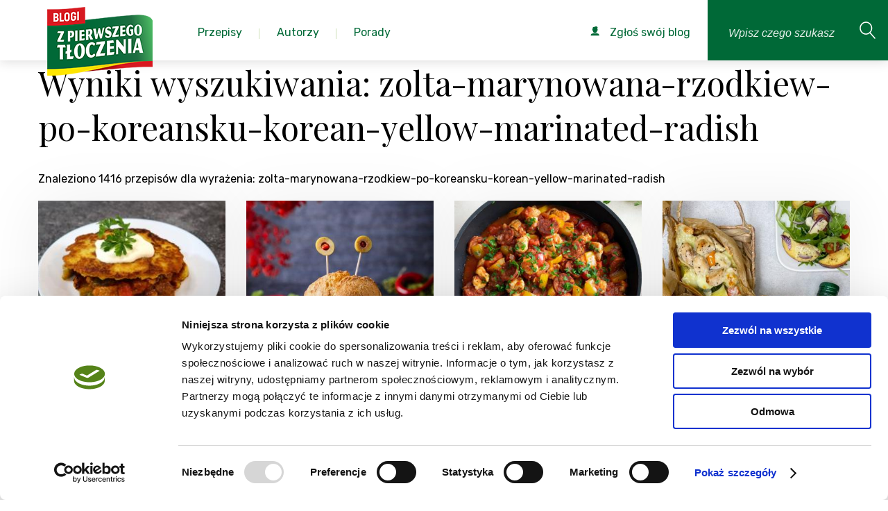

--- FILE ---
content_type: text/html; charset=utf-8
request_url: https://zpierwszegotloczenia.pl/przepisy/zolta-marynowana-rzodkiew-po-koreansku-korean-yellow-marinated-radish/p3
body_size: 19724
content:
<!DOCTYPE html>
<html lang="pl">
    <head>
        <meta charset="utf-8" />
        <meta name="google-site-verification" content="UXfVgzj_5K5DUeheP3KTodxnph4qJYxGNyvpUEYfYEw" />
            <meta name="robots" content="index, follow">
            <link rel="icon" type="image/png" href="https://zpierwszegotloczenia.pl/favico.png" />

        <script id="Cookiebot" src="https://consent.cookiebot.com/uc.js" data-cbid="f3a4e675-bd8d-499c-ba8d-76f76cc057c6" type="text/javascript" async></script>

                    <link rel="canonical" href="https://zpierwszegotloczenia.pl/przepisy/zolta-marynowana-rzodkiew-po-koreansku-korean-yellow-marinated-radish"/>
        
        <title>Zolta-marynowana-rzodkiew-po-koreansku-korean-yellow-marinated-radish str.3 - Proste Przepisy</title>
        <meta name="keywords" content="" />
        <meta name="description" content="Najsmaczniejsze przepisy kulinarne na: zolta-marynowana-rzodkiew-po-koreansku-korean-yellow-marinated-radish. Wybieraj spośród najlepszych przepisów kulinarnych na zolta-marynowana-rzodkiew-po-koreansku-korean-yellow-marinated-radish str.3" />

        <meta name="viewport" content="width=device-width, initial-scale=1.0" />
        <meta name="author" content="" />

        
                    <meta property="og:image" content="https://zpierwszegotloczenia.pl/themes/frontend/assets/img/logo.png"/>
            <meta property="og:image:width" content="152" />
            <meta property="og:image:height" content="99" />
            <meta property="og:image:type" content="image/png" />
        
        <link href="https://fonts.googleapis.com/css?family=Playfair+Display:400,400i,700,700i&amp;subset=latin-ext" rel="stylesheet">
        <link href="https://fonts.googleapis.com/css?family=Rubik:300,300i,400,400i,500,500i,700,700i&amp;subset=latin-ext" rel="stylesheet">

        <!-- css -->
        <link href="/themes/frontend/assets/css/style.css?v=2024121901" rel="stylesheet" />

        <!-- Google Tag Manager -->
        <script>
            window.dataLayer = window.dataLayer || [];
            function gtag(){dataLayer.push(arguments);}
            dataLayer.push('consent', 'default', {
            'ad_storage': 'denied',
            'analytics_storage': 'denied'
            });

            (function(w,d,s,l,i){w[l]=w[l]||[];w[l].push({'gtm.start':
            new Date().getTime(),event:'gtm.js'});var f=d.getElementsByTagName(s)[0],
            j=d.createElement(s),dl=l!='dataLayer'?'&l='+l:'';j.async=true;j.src=
            'https://www.googletagmanager.com/gtm.js?id='+i+dl;f.parentNode.insertBefore(j,f);
            })(window,document,'script','dataLayer','GTM-KBPBBH');
        </script>
        <!-- End Google Tag Manager -->
    </head>
    <body class="branding-1" itemscope itemtype="https://schema.org/WebPage">
        <!-- Google Tag Manager (noscript) -->
        <noscript>
            <iframe src="https://www.googletagmanager.com/ns.html?id=GTM-KBPBBH" height="0" width="0" style="display:none;visibility:hidden"></iframe>
        </noscript>
        <!-- End Google Tag Manager (noscript) -->

        
        <div class="page">
            <!--<div id="cookie-alert">
                <div class="container">
                    <a href="#" title="Zamknij ostrzeżenie" id="close-cookie-info"><span class="icon icon-noinfo"></span></a><p>Strona korzysta z plików cookies w celu realizacji usług i zgodnie z <a href="https://zpierwszegotloczenia.pl/strona/polityka-prywatnosci">Polityką Plików Cookies</a>. Możesz określić warunki przechowywania lub dostępu do plików cookies w Twojej przeglądarce.</p>
                </div>
            </div>-->

                    <header class="page-header">
            <a href="/" class="page-header__logo">
                <img src="/themes/frontend/assets/img/logo.png?v=2019090401" alt="Blogi od pierwszego tłoczenia" class="page-header-logo-img">
            </a>

            <nav class="page-nav js-page-nav">
                <ul class="page-nav__list">
                    <li class="page-nav__list-el page-nav__list-el--with-submenu">
                        <a href="/kategorie" class="page-nav__list-link pc-list">
                            <span class="page-nav__list-text">Przepisy</span>
                        </a>
                        <div class="page-nav__list-link page-nav__submenu--mobile">
                            Przepisy
                        </div>
                        <div class="page-nav__submenu">
                            <div class="page-nav__submenu--handler">
                                <ul class="submenu__categories-list">
                                                                                                                <li class="page-nav__list-el page-nav__list-el--with-submenu">
                                        <a href="/kategoria/pierogi-3">
                                            Pierogi                                        </a>
                                    <div class="submenu__categories-links pc-list">
                                        <div class="submenu__categories-links--grid">
                                                                                                                                            <a href="/kategoria/ciasto-na-pierogi-246">ciasto na pierogi</a>
                                                                                                <a href="/kategoria/kolduny-247">kołduny</a>
                                                                                                <a href="/kategoria/pierogi-drozdzowe-248">pierogi drożdżowe</a>
                                                                                                <a href="/kategoria/pierogi-na-slodko-255">pierogi na słodko</a>
                                                                                                <a href="/kategoria/pierogi-pieczone-35">pierogi pieczone</a>
                                                                                                <a href="/kategoria/pierogi-ruskie-239">pierogi ruskie</a>
                                                                                                <a href="/kategoria/pierogi-tradycyjne-34">pierogi tradycyjne</a>
                                                                                                <a href="/kategoria/pierogi-z-ciasta-francuskiego-249">pierogi z ciasta francuskiego</a>
                                                                                                <a href="/kategoria/pierogi-z-ciasta-kruchego-250">pierogi z ciasta kruchego</a>
                                                                                                <a href="/kategoria/pierogi-z-grzybami-244">pierogi z grzybami</a>
                                                                                                <a href="/kategoria/pierogi-z-jagodami-252">pierogi z jagodami</a>
                                                                                                <a href="/kategoria/pierogi-z-kapusta-240">pierogi z kapustą</a>
                                                                                                <a href="/kategoria/pierogi-z-kasza-243">pierogi z kaszą</a>
                                                                                                <a href="/kategoria/pierogi-z-miesem-242">pierogi z mięsem</a>
                                                                                                <a href="/kategoria/pierogi-z-owocami-36">pierogi z owocami</a>
                                                                                                <a href="/kategoria/pierogi-z-serem-241">pierogi z serem</a>
                                                                                                <a href="/kategoria/pierogi-z-truskawkami-253">pierogi z truskawkami</a>
                                                                                                <a href="/kategoria/pierogi-z-warzywami-245">pierogi z warzywami</a>
                                                                                                <a href="/kategoria/pierogi-z-wisniami-254">pierogi z wiśniami</a>
                                                                                                <a href="/kategoria/pierozki-z-ciasta-filo-251">pierożki z ciasta filo</a>
                                                                                                                                    </div>
                                    </div>
                                    </li>
                                                                                                                <li class="page-nav__list-el page-nav__list-el--with-submenu">
                                        <a href="/kategoria/posilek-20">
                                            Posiłek                                        </a>
                                    <div class="submenu__categories-links pc-list">
                                        <div class="submenu__categories-links--grid">
                                                                                                                                            <a href="/kategoria/jaglanka-408">jaglanka</a>
                                                                                                <a href="/kategoria/jajecznica-410">jajecznica</a>
                                                                                                <a href="/kategoria/kolacja-150">kolacja</a>
                                                                                                <a href="/kategoria/lekka-kolacja-421">lekka kolacja</a>
                                                                                                <a href="/kategoria/lunch-147">lunch</a>
                                                                                                <a href="/kategoria/lunch-do-pracy-413">lunch do pracy</a>
                                                                                                <a href="/kategoria/lunchbox-140">lunchbox</a>
                                                                                                <a href="/kategoria/obiad-148">obiad</a>
                                                                                                <a href="/kategoria/omlet-411">omlet</a>
                                                                                                <a href="/kategoria/owsianka-409">owsianka</a>
                                                                                                <a href="/kategoria/podwieczorek-149">podwieczorek</a>
                                                                                                <a href="/kategoria/pomysl-na-kolacje-420">pomysł na kolację</a>
                                                                                                <a href="/kategoria/pomysl-na-obiad-419">pomysł na obiad</a>
                                                                                                <a href="/kategoria/salatka-do-pracy-416">sałatka do pracy</a>
                                                                                                <a href="/kategoria/szybka-kolacja-422">szybka kolacja</a>
                                                                                                <a href="/kategoria/szybki-lunch-412">szybki lunch</a>
                                                                                                <a href="/kategoria/szybki-obiad-417">szybki obiad</a>
                                                                                                <a href="/kategoria/wege-obiad-418">wege obiad</a>
                                                                                                <a href="/kategoria/wrapy-415">wrapy</a>
                                                                                                <a href="/kategoria/sniadanie-146">śniadanie</a>
                                                                                                                                    </div>
                                    </div>
                                    </li>
                                                                                                                <li class="page-nav__list-el page-nav__list-el--with-submenu">
                                        <a href="/kategoria/salatki-i-surowki-9">
                                            Sałatki i surówki                                        </a>
                                    <div class="submenu__categories-links pc-list">
                                        <div class="submenu__categories-links--grid">
                                                                                                                                            <a href="/kategoria/lekkie-salatki-69">lekkie sałatki</a>
                                                                                                <a href="/kategoria/salatka-z-kurczakiem-i-makaronem-270">sałatka z kurczakiem i makaronem</a>
                                                                                                <a href="/kategoria/salatka-z-makaronem-56">sałatka z makaronem</a>
                                                                                                <a href="/kategoria/salatka-z-makaronem-ryzowym-269">sałatka z makaronem ryżowym</a>
                                                                                                <a href="/kategoria/salatka-z-tortellini-271">sałatka z tortellini</a>
                                                                                                <a href="/kategoria/salatki-na-grilla-66">sałatki na grilla</a>
                                                                                                <a href="/kategoria/salatki-na-impreze-64">sałatki na imprezę</a>
                                                                                                <a href="/kategoria/salatki-warstwowe-63">sałatki warstwowe</a>
                                                                                                <a href="/kategoria/salatki-z-kurczakiem-65">sałatki z kurczakiem</a>
                                                                                                <a href="/kategoria/salatki-z-tunczykiem-70">sałatki z tuńczykiem</a>
                                                                                                <a href="/kategoria/salatki-sledziowe-67">sałatki śledziowe</a>
                                                                                                <a href="/kategoria/surowka-z-bialej-kapusty-281">surówka z białej kapusty</a>
                                                                                                <a href="/kategoria/surowka-z-czerwonej-kapusty-282">surówka z czerwonej kapusty</a>
                                                                                                <a href="/kategoria/surowka-z-kapusty-pekinskiej-280">surówka z kapusty pekińskiej</a>
                                                                                                <a href="/kategoria/surowka-z-kiszonej-kapusty-279">surówka z kiszonej kapusty</a>
                                                                                                <a href="/kategoria/surowki-71">surówki</a>
                                                                                                                                    </div>
                                    </div>
                                    </li>
                                                                                                                <li class="page-nav__list-el page-nav__list-el--with-submenu">
                                        <a href="/kategoria/przekaski-i-przystawki-16">
                                            Przekąski i przystawki                                        </a>
                                    <div class="submenu__categories-links pc-list">
                                        <div class="submenu__categories-links--grid">
                                                                                                                                            <a href="/kategoria/koreczki-376">koreczki</a>
                                                                                                <a href="/kategoria/paszteciki-378">paszteciki</a>
                                                                                                <a href="/kategoria/przekaski-124">przekąski</a>
                                                                                                <a href="/kategoria/przekaski-z-ciasta-francuskiego-379">przekąski z ciasta francuskiego</a>
                                                                                                <a href="/kategoria/przystawki-125">przystawki</a>
                                                                                                <a href="/kategoria/roladki-377">roladki</a>
                                                                                                <a href="/kategoria/roladki-z-tortilli-126">roladki z tortilli</a>
                                                                                                <a href="/kategoria/szybkie-przekaski-127">szybkie przekąski</a>
                                                                                                                                    </div>
                                    </div>
                                    </li>
                                                                                                                <li class="page-nav__list-el page-nav__list-el--with-submenu">
                                        <a href="/kategoria/zupy-14">
                                            Zupy                                        </a>
                                    <div class="submenu__categories-links pc-list">
                                        <div class="submenu__categories-links--grid">
                                                                                                                                            <a href="/kategoria/barszcz-czerwony-365">barszcz czerwony</a>
                                                                                                <a href="/kategoria/barszcz-ukrainski-366">barszcz ukraiński</a>
                                                                                                <a href="/kategoria/grochowka-370">grochówka</a>
                                                                                                <a href="/kategoria/kapusniak-364">kapuśniak</a>
                                                                                                <a href="/kategoria/krem-z-brokulow-374">krem z brokułów</a>
                                                                                                <a href="/kategoria/krem-z-cukinii-375">krem z cukinii</a>
                                                                                                <a href="/kategoria/krem-z-dyni-372">krem z dyni</a>
                                                                                                <a href="/kategoria/krem-z-pomidorow-373">krem z pomidorów</a>
                                                                                                <a href="/kategoria/krupnik-363">krupnik</a>
                                                                                                <a href="/kategoria/ramen-114">ramen</a>
                                                                                                <a href="/kategoria/rosol-360">rosół</a>
                                                                                                <a href="/kategoria/zupa-cebulowa-115">zupa cebulowa</a>
                                                                                                <a href="/kategoria/zupa-grzybowa-369">zupa grzybowa</a>
                                                                                                <a href="/kategoria/zupa-krem-112">zupa krem</a>
                                                                                                <a href="/kategoria/zupa-ogorkowa-362">zupa ogórkowa</a>
                                                                                                <a href="/kategoria/zupa-pomidorowa-361">zupa pomidorowa</a>
                                                                                                <a href="/kategoria/zupa-rybna-104">zupa rybna</a>
                                                                                                <a href="/kategoria/zupa-tajska-113">zupa tajska</a>
                                                                                                <a href="/kategoria/zupa-z-dyni-368">zupa z dyni</a>
                                                                                                <a href="/kategoria/zupa-ziemniaczana-371">zupa ziemniaczana</a>
                                                                                                <a href="/kategoria/zupy-polskie-111">zupy polskie</a>
                                                                                                <a href="/kategoria/zurek-367">żurek</a>
                                                                                                                                    </div>
                                    </div>
                                    </li>
                                                                                                                <li class="page-nav__list-el page-nav__list-el--with-submenu">
                                        <a href="/kategoria/desery-1">
                                            Desery                                        </a>
                                    <div class="submenu__categories-links pc-list">
                                        <div class="submenu__categories-links--grid">
                                                                                                                                            <a href="/kategoria/ciasta-na-oleju-694">Ciasta na oleju</a>
                                                                                                <a href="/kategoria/babeczki-204">babeczki</a>
                                                                                                <a href="/kategoria/bajaderki-222">bajaderki</a>
                                                                                                <a href="/kategoria/bezy-25">bezy</a>
                                                                                                <a href="/kategoria/biszkopty-223">biszkopty</a>
                                                                                                <a href="/kategoria/biszkopty-do-tortow-177">biszkopty do tortów</a>
                                                                                                <a href="/kategoria/brownie-159">brownie</a>
                                                                                                <a href="/kategoria/budyn-200">budyń</a>
                                                                                                <a href="/kategoria/ciasta-22">ciasta</a>
                                                                                                <a href="/kategoria/ciasta-bez-pieczenia-157">ciasta bez pieczenia</a>
                                                                                                <a href="/kategoria/ciasta-czekoladowe-160">ciasta czekoladowe</a>
                                                                                                <a href="/kategoria/ciasta-drozdzowe-161">ciasta drożdżowe</a>
                                                                                                <a href="/kategoria/ciasta-jogurtowe-167">ciasta jogurtowe</a>
                                                                                                <a href="/kategoria/ciasta-kruche-155">ciasta kruche</a>
                                                                                                <a href="/kategoria/ciasta-przekladane-166">ciasta przekładane</a>
                                                                                                <a href="/kategoria/ciasta-ptysiowe-169">ciasta ptysiowe</a>
                                                                                                <a href="/kategoria/ciasta-tradycyjne-162">ciasta tradycyjne</a>
                                                                                                <a href="/kategoria/ciasta-warstwowe-170">ciasta warstwowe</a>
                                                                                                <a href="/kategoria/ciasta-weganskie-168">ciasta wegańskie</a>
                                                                                                <a href="/kategoria/ciasta-z-jablkami-171">ciasta z jabłkami</a>
                                                                                                <a href="/kategoria/ciasta-z-owocami-163">ciasta z owocami</a>
                                                                                                <a href="/kategoria/ciasta-z-truskawkami-164">ciasta z truskawkami</a>
                                                                                                <a href="/kategoria/ciasta-ze-sliwkami-165">ciasta ze śliwkami</a>
                                                                                                <a href="/kategoria/ciasteczka-24">ciasteczka</a>
                                                                                                <a href="/kategoria/ciasteczka-bezowe-188">ciasteczka bezowe</a>
                                                                                                <a href="/kategoria/ciasteczka-czekoladowe-187">ciasteczka czekoladowe</a>
                                                                                                <a href="/kategoria/ciasteczka-owsiane-181">ciasteczka owsiane</a>
                                                                                                <a href="/kategoria/ciasteczka-przekladane-184">ciasteczka przekładane</a>
                                                                                                <a href="/kategoria/ciastka-31">ciastka</a>
                                                                                                <a href="/kategoria/ciastka-z-kremem-217">ciastka z kremem</a>
                                                                                                <a href="/kategoria/cupcakes-205">cupcakes</a>
                                                                                                <a href="/kategoria/czekoladki-216">czekoladki</a>
                                                                                                <a href="/kategoria/deser-w-pucharku-201">deser w pucharku</a>
                                                                                                <a href="/kategoria/deser-z-mascarpone-202">deser z mascarpone</a>
                                                                                                <a href="/kategoria/desery-lodowe-194">desery lodowe</a>
                                                                                                <a href="/kategoria/eklerki-224">eklerki</a>
                                                                                                <a href="/kategoria/granity-193">granity</a>
                                                                                                <a href="/kategoria/jablecznik-172">jabłecznik</a>
                                                                                                <a href="/kategoria/kokosanki-186">kokosanki</a>
                                                                                                <a href="/kategoria/kremy-do-tortow-179">kremy do tortów</a>
                                                                                                <a href="/kategoria/kremy-i-desery-27">kremy i desery</a>
                                                                                                <a href="/kategoria/kruche-ciasteczka-180">kruche ciasteczka</a>
                                                                                                <a href="/kategoria/lody-26">lody</a>
                                                                                                <a href="/kategoria/lody-bez-cukru-197">lody bez cukru</a>
                                                                                                <a href="/kategoria/lody-mleczne-191">lody mleczne</a>
                                                                                                <a href="/kategoria/lody-na-patyku-196">lody na patyku</a>
                                                                                                <a href="/kategoria/lody-weganskie-195">lody wegańskie</a>
                                                                                                <a href="/kategoria/makaroniki-189">makaroniki</a>
                                                                                                <a href="/kategoria/mini-serniczki-209">mini serniczki</a>
                                                                                                <a href="/kategoria/muffinki-203">muffinki</a>
                                                                                                <a href="/kategoria/muffiny-i-babeczki-28">muffiny i babeczki</a>
                                                                                                <a href="/kategoria/orzeszki-185">orzeszki</a>
                                                                                                <a href="/kategoria/panna-cotta-198">panna cotta</a>
                                                                                                <a href="/kategoria/pierniczki-182">pierniczki</a>
                                                                                                <a href="/kategoria/pralinki-215">pralinki</a>
                                                                                                <a href="/kategoria/ptysie-219">ptysie</a>
                                                                                                <a href="/kategoria/paczki-220">pączki</a>
                                                                                                <a href="/kategoria/rogaliki-183">rogaliki</a>
                                                                                                <a href="/kategoria/rurki-z-kremem-221">rurki z kremem</a>
                                                                                                <a href="/kategoria/sernik-bez-sera-212">sernik bez sera</a>
                                                                                                <a href="/kategoria/sernik-na-zimno-206">sernik na zimno</a>
                                                                                                <a href="/kategoria/sernik-pieczony-210">sernik pieczony</a>
                                                                                                <a href="/kategoria/sernik-z-czekolada-208">sernik z czekoladą</a>
                                                                                                <a href="/kategoria/sernik-z-galaretka-211">sernik z galaretką</a>
                                                                                                <a href="/kategoria/sernik-z-owocami-207">sernik z owocami</a>
                                                                                                <a href="/kategoria/serniki-29">serniki</a>
                                                                                                <a href="/kategoria/sorbety-192">sorbety</a>
                                                                                                <a href="/kategoria/szarlotka-158">szarlotka</a>
                                                                                                <a href="/kategoria/tarty-slodkie-156">tarty słodkie</a>
                                                                                                <a href="/kategoria/tiramisu-199">tiramisu</a>
                                                                                                <a href="/kategoria/torty-23">torty</a>
                                                                                                <a href="/kategoria/torty-bezowe-173">torty bezowe</a>
                                                                                                <a href="/kategoria/torty-czekoladowe-176">torty czekoladowe</a>
                                                                                                <a href="/kategoria/torty-musowe-178">torty musowe</a>
                                                                                                <a href="/kategoria/torty-tradycyjne-174">torty tradycyjne</a>
                                                                                                <a href="/kategoria/torty-weganskie-175">torty wegańskie</a>
                                                                                                <a href="/kategoria/trufle-czekoladowe-213">trufle czekoladowe</a>
                                                                                                <a href="/kategoria/trufle-i-czekoladki-30">trufle i czekoladki</a>
                                                                                                <a href="/kategoria/trufle-orzechowe-214">trufle orzechowe</a>
                                                                                                <a href="/kategoria/wafle-218">wafle</a>
                                                                                                                                    </div>
                                    </div>
                                    </li>
                                                                                                                <li class="page-nav__list-el page-nav__list-el--with-submenu">
                                        <a href="/kategoria/miesa-10">
                                            Mięsa                                        </a>
                                    <div class="submenu__categories-links pc-list">
                                        <div class="submenu__categories-links--grid">
                                                                                                                                            <a href="/kategoria/bitki-wolowe-328">bitki wołowe</a>
                                                                                                <a href="/kategoria/burgery-81">burgery</a>
                                                                                                <a href="/kategoria/chilli-78">chilli</a>
                                                                                                <a href="/kategoria/filet-z-indyka-285">filet z indyka</a>
                                                                                                <a href="/kategoria/filet-z-kurczaka-293">filet z kurczaka</a>
                                                                                                <a href="/kategoria/galaretka-drobiowa-301">galaretka drobiowa</a>
                                                                                                <a href="/kategoria/galaretka-wieprzowa-321">galaretka wieprzowa</a>
                                                                                                <a href="/kategoria/gulasz-91">gulasz</a>
                                                                                                <a href="/kategoria/gulasz-z-indyka-287">gulasz z indyka</a>
                                                                                                <a href="/kategoria/gulasz-z-kurczaka-300">gulasz z kurczaka</a>
                                                                                                <a href="/kategoria/indyk-72">indyk</a>
                                                                                                <a href="/kategoria/indyk-pieczony-286">indyk pieczony</a>
                                                                                                <a href="/kategoria/jagniecina-i-baranina-77">jagnięcina i baranina</a>
                                                                                                <a href="/kategoria/kaczka-76">kaczka</a>
                                                                                                <a href="/kategoria/kaczka-pieczona-330">kaczka pieczona</a>
                                                                                                <a href="/kategoria/karkowka-pieczona-309">karkówka pieczona</a>
                                                                                                <a href="/kategoria/karkowka-w-sosie-311">karkówka w sosie</a>
                                                                                                <a href="/kategoria/karkowka-z-grilla-312">karkówka z grilla</a>
                                                                                                <a href="/kategoria/kotlety-82">kotlety</a>
                                                                                                <a href="/kategoria/kotlety-mielone-320">kotlety mielone</a>
                                                                                                <a href="/kategoria/kotlety-z-indyka-291">kotlety z indyka</a>
                                                                                                <a href="/kategoria/kurczak-73">kurczak</a>
                                                                                                <a href="/kategoria/kurczak-pieczony-299">kurczak pieczony</a>
                                                                                                <a href="/kategoria/kurczak-po-chinsku-308">kurczak po chińsku</a>
                                                                                                <a href="/kategoria/makaron-z-kurczakiem-257">makaron z kurczakiem</a>
                                                                                                <a href="/kategoria/marynata-do-karkowki-310">marynata do karkówki</a>
                                                                                                <a href="/kategoria/mielone-z-indyka-289">mielone z indyka</a>
                                                                                                <a href="/kategoria/nuggetsy-z-kurczaka-307">nuggetsy z kurczaka</a>
                                                                                                <a href="/kategoria/obiad-z-kurczaka-295">obiad z kurczaka</a>
                                                                                                <a href="/kategoria/pasztet-80">pasztet</a>
                                                                                                <a href="/kategoria/palki-z-kurczaka-297">pałki z kurczaka</a>
                                                                                                <a href="/kategoria/pieczen-79">pieczeń</a>
                                                                                                <a href="/kategoria/pieczen-rzymska-322">pieczeń rzymska</a>
                                                                                                <a href="/kategoria/pieczen-wolowa-327">pieczeń wołowa</a>
                                                                                                <a href="/kategoria/pieczony-boczek-319">pieczony boczek</a>
                                                                                                <a href="/kategoria/piers-z-indyka-284">pierś z indyka</a>
                                                                                                <a href="/kategoria/piers-z-kaczki-329">pierś z kaczki</a>
                                                                                                <a href="/kategoria/piers-z-kurczaka-292">pierś z kurczaka</a>
                                                                                                <a href="/kategoria/poledwiczki-w-sosie-318">polędwiczki w sosie</a>
                                                                                                <a href="/kategoria/potrawka-z-kurczaka-296">potrawka z kurczaka</a>
                                                                                                <a href="/kategoria/pulpety-z-indyka-290">pulpety z indyka</a>
                                                                                                <a href="/kategoria/roladki-schabowe-315">roladki schabowe</a>
                                                                                                <a href="/kategoria/roladki-wolowe-325">roladki wołowe</a>
                                                                                                <a href="/kategoria/roladki-z-indyka-283">roladki z indyka</a>
                                                                                                <a href="/kategoria/roladki-z-kurczaka-298">roladki z kurczaka</a>
                                                                                                <a href="/kategoria/rolady-slaskie-326">rolady śląskie</a>
                                                                                                <a href="/kategoria/salatki-z-kurczakiem-65">sałatki z kurczakiem</a>
                                                                                                <a href="/kategoria/schab-pieczony-313">schab pieczony</a>
                                                                                                <a href="/kategoria/schab-w-sosie-314">schab w sosie</a>
                                                                                                <a href="/kategoria/schab-ze-sliwkami-316">schab ze śliwkami</a>
                                                                                                <a href="/kategoria/schabowy-317">schabowy</a>
                                                                                                <a href="/kategoria/strogonow-92">strogonow</a>
                                                                                                <a href="/kategoria/tortilla-z-kurczakiem-305">tortilla z kurczakiem</a>
                                                                                                <a href="/kategoria/udka-z-kurczaka-294">udka z kurczaka</a>
                                                                                                <a href="/kategoria/udziec-z-indyka-288">udziec z indyka</a>
                                                                                                <a href="/kategoria/wieprzowina-74">wieprzowina</a>
                                                                                                <a href="/kategoria/wolowina-75">wołowina</a>
                                                                                                <a href="/kategoria/wolowina-po-burgundzku-323">wołowina po burgundzku</a>
                                                                                                <a href="/kategoria/zapiekanka-z-kurczakiem-304">zapiekanka z kurczakiem</a>
                                                                                                <a href="/kategoria/zrazy-324">zrazy</a>
                                                                                                <a href="/kategoria/zupa-tajska-z-kurczakiem-306">zupa tajska z kurczakiem</a>
                                                                                                                                    </div>
                                    </div>
                                    </li>
                                                                                                                <li class="page-nav__list-el page-nav__list-el--with-submenu">
                                        <a href="/kategoria/napoje-i-nalewki-19">
                                            Napoje i nalewki                                        </a>
                                    <div class="submenu__categories-links pc-list">
                                        <div class="submenu__categories-links--grid">
                                                                                                                                            <a href="/kategoria/ajerkoniak-401">ajerkoniak</a>
                                                                                                <a href="/kategoria/drinki-143">drinki</a>
                                                                                                <a href="/kategoria/grzaniec-405">grzaniec</a>
                                                                                                <a href="/kategoria/herbata-zimowa-406">herbata zimowa</a>
                                                                                                <a href="/kategoria/ice-tea-394">ice tea</a>
                                                                                                <a href="/kategoria/kawa-mrozona-393">kawa mrożona</a>
                                                                                                <a href="/kategoria/kawy-407">kawy</a>
                                                                                                <a href="/kategoria/koktajl-398">koktajl</a>
                                                                                                <a href="/kategoria/koktajle-i-smoothies-142">koktajle i smoothies</a>
                                                                                                <a href="/kategoria/kompot-396">kompot</a>
                                                                                                <a href="/kategoria/lemoniada-395">lemoniada</a>
                                                                                                <a href="/kategoria/likier-kawowy-403">likier kawowy</a>
                                                                                                <a href="/kategoria/mojito-400">mojito</a>
                                                                                                <a href="/kategoria/nalewka-z-pigwy-402">nalewka z pigwy</a>
                                                                                                <a href="/kategoria/nalewki-144">nalewki</a>
                                                                                                <a href="/kategoria/napoje-cieple-145">napoje ciepłe</a>
                                                                                                <a href="/kategoria/napoje-zimne-141">napoje zimne</a>
                                                                                                <a href="/kategoria/poncz-404">poncz</a>
                                                                                                <a href="/kategoria/shake-399">shake</a>
                                                                                                <a href="/kategoria/smoothie-397">smoothie</a>
                                                                                                                                    </div>
                                    </div>
                                    </li>
                                                                                                                <li class="page-nav__list-el page-nav__list-el--with-submenu">
                                        <a href="/kategoria/kuchnia-roslinna-21">
                                            Kuchnia roślinna                                        </a>
                                    <div class="submenu__categories-links pc-list">
                                        <div class="submenu__categories-links--grid">
                                                                                                                                            <a href="/kategoria/burgery-warzywne-152">burgery warzywne</a>
                                                                                                <a href="/kategoria/pasztet-warzywny-151">pasztet warzywny</a>
                                                                                                <a href="/kategoria/przepisy-weganskie-154">przepisy wegańskie</a>
                                                                                                <a href="/kategoria/wegetarianski-obiad-153">wegetariański obiad</a>
                                                                                                                                    </div>
                                    </div>
                                    </li>
                                                                                                                <li class="page-nav__list-el page-nav__list-el--with-submenu">
                                        <a href="/kategoria/przepisy-z-naszymi-produktami-499">
                                            Przepisy z naszymi produktami                                        </a>
                                    <div class="submenu__categories-links pc-list">
                                        <div class="submenu__categories-links--grid">
                                                                                                                                            <a href="/kategoria/kujawski-3-ziarna-644">Kujawski 3 ziarna</a>
                                                                                                <a href="/kategoria/kujawski-bio-688">Kujawski BIO</a>
                                                                                                <a href="/kategoria/kujawski-len-tloczony-na-zimno-z-ziolami-689">Kujawski LEN tłoczony na zimno z ziołami</a>
                                                                                                <a href="/kategoria/kujawski-tloczone-na-zimno-645">Kujawski Tłoczone na zimno</a>
                                                                                                <a href="/kategoria/kujawski-z-pierwszego-tloczenia-646">Kujawski z pierwszego tłoczenia</a>
                                                                                                <a href="/kategoria/kujawski-z-ziolami-647">Kujawski z ziołami</a>
                                                                                                <a href="/kategoria/oliwier-500">Oliwier</a>
                                                                                                <a href="/kategoria/optima-omega-3-690">Optima Omega-3</a>
                                                                                                <a href="/kategoria/vita-691">Vita</a>
                                                                                                                                    </div>
                                    </div>
                                    </li>
                                                                    </ul>
                            </div>
                        </div>
                        <ul class="sub-menu level-2 page-nav__submenu--mobile">
                            <li class="sub-menu__back">
                                Wstecz
                            </li>
                            <li>
                                <a href="/kategorie">
                                    <p>wszystkie kategorie</p>
                                </a>
                            </li>
                                                                                            <li class="level-2--with-submenu">
                                    <p>
                                      <a href="/kategoria/pierogi-3">
                                        Pierogi                                      </a>
                                    </p>
                                    <ul class="sub-menu level-3">
                                        <li class="sub-menu__back">
                                            Wstecz
                                        </li>
                                                                                                                                    <li>
                                                    <a href="/kategoria/ciasto-na-pierogi-246">
                                                        <p>ciasto na pierogi</p>
                                                    </a>
                                                </li>
                                                                                            <li>
                                                    <a href="/kategoria/kolduny-247">
                                                        <p>kołduny</p>
                                                    </a>
                                                </li>
                                                                                            <li>
                                                    <a href="/kategoria/pierogi-drozdzowe-248">
                                                        <p>pierogi drożdżowe</p>
                                                    </a>
                                                </li>
                                                                                            <li>
                                                    <a href="/kategoria/pierogi-na-slodko-255">
                                                        <p>pierogi na słodko</p>
                                                    </a>
                                                </li>
                                                                                            <li>
                                                    <a href="/kategoria/pierogi-pieczone-35">
                                                        <p>pierogi pieczone</p>
                                                    </a>
                                                </li>
                                                                                            <li>
                                                    <a href="/kategoria/pierogi-ruskie-239">
                                                        <p>pierogi ruskie</p>
                                                    </a>
                                                </li>
                                                                                            <li>
                                                    <a href="/kategoria/pierogi-tradycyjne-34">
                                                        <p>pierogi tradycyjne</p>
                                                    </a>
                                                </li>
                                                                                            <li>
                                                    <a href="/kategoria/pierogi-z-ciasta-francuskiego-249">
                                                        <p>pierogi z ciasta francuskiego</p>
                                                    </a>
                                                </li>
                                                                                            <li>
                                                    <a href="/kategoria/pierogi-z-ciasta-kruchego-250">
                                                        <p>pierogi z ciasta kruchego</p>
                                                    </a>
                                                </li>
                                                                                            <li>
                                                    <a href="/kategoria/pierogi-z-grzybami-244">
                                                        <p>pierogi z grzybami</p>
                                                    </a>
                                                </li>
                                                                                            <li>
                                                    <a href="/kategoria/pierogi-z-jagodami-252">
                                                        <p>pierogi z jagodami</p>
                                                    </a>
                                                </li>
                                                                                            <li>
                                                    <a href="/kategoria/pierogi-z-kapusta-240">
                                                        <p>pierogi z kapustą</p>
                                                    </a>
                                                </li>
                                                                                            <li>
                                                    <a href="/kategoria/pierogi-z-kasza-243">
                                                        <p>pierogi z kaszą</p>
                                                    </a>
                                                </li>
                                                                                            <li>
                                                    <a href="/kategoria/pierogi-z-miesem-242">
                                                        <p>pierogi z mięsem</p>
                                                    </a>
                                                </li>
                                                                                            <li>
                                                    <a href="/kategoria/pierogi-z-owocami-36">
                                                        <p>pierogi z owocami</p>
                                                    </a>
                                                </li>
                                                                                            <li>
                                                    <a href="/kategoria/pierogi-z-serem-241">
                                                        <p>pierogi z serem</p>
                                                    </a>
                                                </li>
                                                                                            <li>
                                                    <a href="/kategoria/pierogi-z-truskawkami-253">
                                                        <p>pierogi z truskawkami</p>
                                                    </a>
                                                </li>
                                                                                            <li>
                                                    <a href="/kategoria/pierogi-z-warzywami-245">
                                                        <p>pierogi z warzywami</p>
                                                    </a>
                                                </li>
                                                                                            <li>
                                                    <a href="/kategoria/pierogi-z-wisniami-254">
                                                        <p>pierogi z wiśniami</p>
                                                    </a>
                                                </li>
                                                                                            <li>
                                                    <a href="/kategoria/pierozki-z-ciasta-filo-251">
                                                        <p>pierożki z ciasta filo</p>
                                                    </a>
                                                </li>
                                                                                                                        </ul>
                                </li>
                                                                                            <li class="level-2--with-submenu">
                                    <p>
                                      <a href="/kategoria/posilek-20">
                                        Posiłek                                      </a>
                                    </p>
                                    <ul class="sub-menu level-3">
                                        <li class="sub-menu__back">
                                            Wstecz
                                        </li>
                                                                                                                                    <li>
                                                    <a href="/kategoria/jaglanka-408">
                                                        <p>jaglanka</p>
                                                    </a>
                                                </li>
                                                                                            <li>
                                                    <a href="/kategoria/jajecznica-410">
                                                        <p>jajecznica</p>
                                                    </a>
                                                </li>
                                                                                            <li>
                                                    <a href="/kategoria/kolacja-150">
                                                        <p>kolacja</p>
                                                    </a>
                                                </li>
                                                                                            <li>
                                                    <a href="/kategoria/lekka-kolacja-421">
                                                        <p>lekka kolacja</p>
                                                    </a>
                                                </li>
                                                                                            <li>
                                                    <a href="/kategoria/lunch-147">
                                                        <p>lunch</p>
                                                    </a>
                                                </li>
                                                                                            <li>
                                                    <a href="/kategoria/lunch-do-pracy-413">
                                                        <p>lunch do pracy</p>
                                                    </a>
                                                </li>
                                                                                            <li>
                                                    <a href="/kategoria/lunchbox-140">
                                                        <p>lunchbox</p>
                                                    </a>
                                                </li>
                                                                                            <li>
                                                    <a href="/kategoria/obiad-148">
                                                        <p>obiad</p>
                                                    </a>
                                                </li>
                                                                                            <li>
                                                    <a href="/kategoria/omlet-411">
                                                        <p>omlet</p>
                                                    </a>
                                                </li>
                                                                                            <li>
                                                    <a href="/kategoria/owsianka-409">
                                                        <p>owsianka</p>
                                                    </a>
                                                </li>
                                                                                            <li>
                                                    <a href="/kategoria/podwieczorek-149">
                                                        <p>podwieczorek</p>
                                                    </a>
                                                </li>
                                                                                            <li>
                                                    <a href="/kategoria/pomysl-na-kolacje-420">
                                                        <p>pomysł na kolację</p>
                                                    </a>
                                                </li>
                                                                                            <li>
                                                    <a href="/kategoria/pomysl-na-obiad-419">
                                                        <p>pomysł na obiad</p>
                                                    </a>
                                                </li>
                                                                                            <li>
                                                    <a href="/kategoria/salatka-do-pracy-416">
                                                        <p>sałatka do pracy</p>
                                                    </a>
                                                </li>
                                                                                            <li>
                                                    <a href="/kategoria/szybka-kolacja-422">
                                                        <p>szybka kolacja</p>
                                                    </a>
                                                </li>
                                                                                            <li>
                                                    <a href="/kategoria/szybki-lunch-412">
                                                        <p>szybki lunch</p>
                                                    </a>
                                                </li>
                                                                                            <li>
                                                    <a href="/kategoria/szybki-obiad-417">
                                                        <p>szybki obiad</p>
                                                    </a>
                                                </li>
                                                                                            <li>
                                                    <a href="/kategoria/wege-obiad-418">
                                                        <p>wege obiad</p>
                                                    </a>
                                                </li>
                                                                                            <li>
                                                    <a href="/kategoria/wrapy-415">
                                                        <p>wrapy</p>
                                                    </a>
                                                </li>
                                                                                            <li>
                                                    <a href="/kategoria/sniadanie-146">
                                                        <p>śniadanie</p>
                                                    </a>
                                                </li>
                                                                                                                        </ul>
                                </li>
                                                                                            <li class="level-2--with-submenu">
                                    <p>
                                      <a href="/kategoria/salatki-i-surowki-9">
                                        Sałatki i surówki                                      </a>
                                    </p>
                                    <ul class="sub-menu level-3">
                                        <li class="sub-menu__back">
                                            Wstecz
                                        </li>
                                                                                                                                    <li>
                                                    <a href="/kategoria/lekkie-salatki-69">
                                                        <p>lekkie sałatki</p>
                                                    </a>
                                                </li>
                                                                                            <li>
                                                    <a href="/kategoria/salatka-z-kurczakiem-i-makaronem-270">
                                                        <p>sałatka z kurczakiem i makaronem</p>
                                                    </a>
                                                </li>
                                                                                            <li>
                                                    <a href="/kategoria/salatka-z-makaronem-56">
                                                        <p>sałatka z makaronem</p>
                                                    </a>
                                                </li>
                                                                                            <li>
                                                    <a href="/kategoria/salatka-z-makaronem-ryzowym-269">
                                                        <p>sałatka z makaronem ryżowym</p>
                                                    </a>
                                                </li>
                                                                                            <li>
                                                    <a href="/kategoria/salatka-z-tortellini-271">
                                                        <p>sałatka z tortellini</p>
                                                    </a>
                                                </li>
                                                                                            <li>
                                                    <a href="/kategoria/salatki-na-grilla-66">
                                                        <p>sałatki na grilla</p>
                                                    </a>
                                                </li>
                                                                                            <li>
                                                    <a href="/kategoria/salatki-na-impreze-64">
                                                        <p>sałatki na imprezę</p>
                                                    </a>
                                                </li>
                                                                                            <li>
                                                    <a href="/kategoria/salatki-warstwowe-63">
                                                        <p>sałatki warstwowe</p>
                                                    </a>
                                                </li>
                                                                                            <li>
                                                    <a href="/kategoria/salatki-z-kurczakiem-65">
                                                        <p>sałatki z kurczakiem</p>
                                                    </a>
                                                </li>
                                                                                            <li>
                                                    <a href="/kategoria/salatki-z-tunczykiem-70">
                                                        <p>sałatki z tuńczykiem</p>
                                                    </a>
                                                </li>
                                                                                            <li>
                                                    <a href="/kategoria/salatki-sledziowe-67">
                                                        <p>sałatki śledziowe</p>
                                                    </a>
                                                </li>
                                                                                            <li>
                                                    <a href="/kategoria/surowka-z-bialej-kapusty-281">
                                                        <p>surówka z białej kapusty</p>
                                                    </a>
                                                </li>
                                                                                            <li>
                                                    <a href="/kategoria/surowka-z-czerwonej-kapusty-282">
                                                        <p>surówka z czerwonej kapusty</p>
                                                    </a>
                                                </li>
                                                                                            <li>
                                                    <a href="/kategoria/surowka-z-kapusty-pekinskiej-280">
                                                        <p>surówka z kapusty pekińskiej</p>
                                                    </a>
                                                </li>
                                                                                            <li>
                                                    <a href="/kategoria/surowka-z-kiszonej-kapusty-279">
                                                        <p>surówka z kiszonej kapusty</p>
                                                    </a>
                                                </li>
                                                                                            <li>
                                                    <a href="/kategoria/surowki-71">
                                                        <p>surówki</p>
                                                    </a>
                                                </li>
                                                                                                                        </ul>
                                </li>
                                                                                            <li class="level-2--with-submenu">
                                    <p>
                                      <a href="/kategoria/przekaski-i-przystawki-16">
                                        Przekąski i przystawki                                      </a>
                                    </p>
                                    <ul class="sub-menu level-3">
                                        <li class="sub-menu__back">
                                            Wstecz
                                        </li>
                                                                                                                                    <li>
                                                    <a href="/kategoria/koreczki-376">
                                                        <p>koreczki</p>
                                                    </a>
                                                </li>
                                                                                            <li>
                                                    <a href="/kategoria/paszteciki-378">
                                                        <p>paszteciki</p>
                                                    </a>
                                                </li>
                                                                                            <li>
                                                    <a href="/kategoria/przekaski-124">
                                                        <p>przekąski</p>
                                                    </a>
                                                </li>
                                                                                            <li>
                                                    <a href="/kategoria/przekaski-z-ciasta-francuskiego-379">
                                                        <p>przekąski z ciasta francuskiego</p>
                                                    </a>
                                                </li>
                                                                                            <li>
                                                    <a href="/kategoria/przystawki-125">
                                                        <p>przystawki</p>
                                                    </a>
                                                </li>
                                                                                            <li>
                                                    <a href="/kategoria/roladki-377">
                                                        <p>roladki</p>
                                                    </a>
                                                </li>
                                                                                            <li>
                                                    <a href="/kategoria/roladki-z-tortilli-126">
                                                        <p>roladki z tortilli</p>
                                                    </a>
                                                </li>
                                                                                            <li>
                                                    <a href="/kategoria/szybkie-przekaski-127">
                                                        <p>szybkie przekąski</p>
                                                    </a>
                                                </li>
                                                                                                                        </ul>
                                </li>
                                                                                            <li class="level-2--with-submenu">
                                    <p>
                                      <a href="/kategoria/zupy-14">
                                        Zupy                                      </a>
                                    </p>
                                    <ul class="sub-menu level-3">
                                        <li class="sub-menu__back">
                                            Wstecz
                                        </li>
                                                                                                                                    <li>
                                                    <a href="/kategoria/barszcz-czerwony-365">
                                                        <p>barszcz czerwony</p>
                                                    </a>
                                                </li>
                                                                                            <li>
                                                    <a href="/kategoria/barszcz-ukrainski-366">
                                                        <p>barszcz ukraiński</p>
                                                    </a>
                                                </li>
                                                                                            <li>
                                                    <a href="/kategoria/grochowka-370">
                                                        <p>grochówka</p>
                                                    </a>
                                                </li>
                                                                                            <li>
                                                    <a href="/kategoria/kapusniak-364">
                                                        <p>kapuśniak</p>
                                                    </a>
                                                </li>
                                                                                            <li>
                                                    <a href="/kategoria/krem-z-brokulow-374">
                                                        <p>krem z brokułów</p>
                                                    </a>
                                                </li>
                                                                                            <li>
                                                    <a href="/kategoria/krem-z-cukinii-375">
                                                        <p>krem z cukinii</p>
                                                    </a>
                                                </li>
                                                                                            <li>
                                                    <a href="/kategoria/krem-z-dyni-372">
                                                        <p>krem z dyni</p>
                                                    </a>
                                                </li>
                                                                                            <li>
                                                    <a href="/kategoria/krem-z-pomidorow-373">
                                                        <p>krem z pomidorów</p>
                                                    </a>
                                                </li>
                                                                                            <li>
                                                    <a href="/kategoria/krupnik-363">
                                                        <p>krupnik</p>
                                                    </a>
                                                </li>
                                                                                            <li>
                                                    <a href="/kategoria/ramen-114">
                                                        <p>ramen</p>
                                                    </a>
                                                </li>
                                                                                            <li>
                                                    <a href="/kategoria/rosol-360">
                                                        <p>rosół</p>
                                                    </a>
                                                </li>
                                                                                            <li>
                                                    <a href="/kategoria/zupa-cebulowa-115">
                                                        <p>zupa cebulowa</p>
                                                    </a>
                                                </li>
                                                                                            <li>
                                                    <a href="/kategoria/zupa-grzybowa-369">
                                                        <p>zupa grzybowa</p>
                                                    </a>
                                                </li>
                                                                                            <li>
                                                    <a href="/kategoria/zupa-krem-112">
                                                        <p>zupa krem</p>
                                                    </a>
                                                </li>
                                                                                            <li>
                                                    <a href="/kategoria/zupa-ogorkowa-362">
                                                        <p>zupa ogórkowa</p>
                                                    </a>
                                                </li>
                                                                                            <li>
                                                    <a href="/kategoria/zupa-pomidorowa-361">
                                                        <p>zupa pomidorowa</p>
                                                    </a>
                                                </li>
                                                                                            <li>
                                                    <a href="/kategoria/zupa-rybna-104">
                                                        <p>zupa rybna</p>
                                                    </a>
                                                </li>
                                                                                            <li>
                                                    <a href="/kategoria/zupa-tajska-113">
                                                        <p>zupa tajska</p>
                                                    </a>
                                                </li>
                                                                                            <li>
                                                    <a href="/kategoria/zupa-z-dyni-368">
                                                        <p>zupa z dyni</p>
                                                    </a>
                                                </li>
                                                                                            <li>
                                                    <a href="/kategoria/zupa-ziemniaczana-371">
                                                        <p>zupa ziemniaczana</p>
                                                    </a>
                                                </li>
                                                                                            <li>
                                                    <a href="/kategoria/zupy-polskie-111">
                                                        <p>zupy polskie</p>
                                                    </a>
                                                </li>
                                                                                            <li>
                                                    <a href="/kategoria/zurek-367">
                                                        <p>żurek</p>
                                                    </a>
                                                </li>
                                                                                                                        </ul>
                                </li>
                                                                                            <li class="level-2--with-submenu">
                                    <p>
                                      <a href="/kategoria/desery-1">
                                        Desery                                      </a>
                                    </p>
                                    <ul class="sub-menu level-3">
                                        <li class="sub-menu__back">
                                            Wstecz
                                        </li>
                                                                                                                                    <li>
                                                    <a href="/kategoria/ciasta-na-oleju-694">
                                                        <p>Ciasta na oleju</p>
                                                    </a>
                                                </li>
                                                                                            <li>
                                                    <a href="/kategoria/babeczki-204">
                                                        <p>babeczki</p>
                                                    </a>
                                                </li>
                                                                                            <li>
                                                    <a href="/kategoria/bajaderki-222">
                                                        <p>bajaderki</p>
                                                    </a>
                                                </li>
                                                                                            <li>
                                                    <a href="/kategoria/bezy-25">
                                                        <p>bezy</p>
                                                    </a>
                                                </li>
                                                                                            <li>
                                                    <a href="/kategoria/biszkopty-223">
                                                        <p>biszkopty</p>
                                                    </a>
                                                </li>
                                                                                            <li>
                                                    <a href="/kategoria/biszkopty-do-tortow-177">
                                                        <p>biszkopty do tortów</p>
                                                    </a>
                                                </li>
                                                                                            <li>
                                                    <a href="/kategoria/brownie-159">
                                                        <p>brownie</p>
                                                    </a>
                                                </li>
                                                                                            <li>
                                                    <a href="/kategoria/budyn-200">
                                                        <p>budyń</p>
                                                    </a>
                                                </li>
                                                                                            <li>
                                                    <a href="/kategoria/ciasta-22">
                                                        <p>ciasta</p>
                                                    </a>
                                                </li>
                                                                                            <li>
                                                    <a href="/kategoria/ciasta-bez-pieczenia-157">
                                                        <p>ciasta bez pieczenia</p>
                                                    </a>
                                                </li>
                                                                                            <li>
                                                    <a href="/kategoria/ciasta-czekoladowe-160">
                                                        <p>ciasta czekoladowe</p>
                                                    </a>
                                                </li>
                                                                                            <li>
                                                    <a href="/kategoria/ciasta-drozdzowe-161">
                                                        <p>ciasta drożdżowe</p>
                                                    </a>
                                                </li>
                                                                                            <li>
                                                    <a href="/kategoria/ciasta-jogurtowe-167">
                                                        <p>ciasta jogurtowe</p>
                                                    </a>
                                                </li>
                                                                                            <li>
                                                    <a href="/kategoria/ciasta-kruche-155">
                                                        <p>ciasta kruche</p>
                                                    </a>
                                                </li>
                                                                                            <li>
                                                    <a href="/kategoria/ciasta-przekladane-166">
                                                        <p>ciasta przekładane</p>
                                                    </a>
                                                </li>
                                                                                            <li>
                                                    <a href="/kategoria/ciasta-ptysiowe-169">
                                                        <p>ciasta ptysiowe</p>
                                                    </a>
                                                </li>
                                                                                            <li>
                                                    <a href="/kategoria/ciasta-tradycyjne-162">
                                                        <p>ciasta tradycyjne</p>
                                                    </a>
                                                </li>
                                                                                            <li>
                                                    <a href="/kategoria/ciasta-warstwowe-170">
                                                        <p>ciasta warstwowe</p>
                                                    </a>
                                                </li>
                                                                                            <li>
                                                    <a href="/kategoria/ciasta-weganskie-168">
                                                        <p>ciasta wegańskie</p>
                                                    </a>
                                                </li>
                                                                                            <li>
                                                    <a href="/kategoria/ciasta-z-jablkami-171">
                                                        <p>ciasta z jabłkami</p>
                                                    </a>
                                                </li>
                                                                                            <li>
                                                    <a href="/kategoria/ciasta-z-owocami-163">
                                                        <p>ciasta z owocami</p>
                                                    </a>
                                                </li>
                                                                                            <li>
                                                    <a href="/kategoria/ciasta-z-truskawkami-164">
                                                        <p>ciasta z truskawkami</p>
                                                    </a>
                                                </li>
                                                                                            <li>
                                                    <a href="/kategoria/ciasta-ze-sliwkami-165">
                                                        <p>ciasta ze śliwkami</p>
                                                    </a>
                                                </li>
                                                                                            <li>
                                                    <a href="/kategoria/ciasteczka-24">
                                                        <p>ciasteczka</p>
                                                    </a>
                                                </li>
                                                                                            <li>
                                                    <a href="/kategoria/ciasteczka-bezowe-188">
                                                        <p>ciasteczka bezowe</p>
                                                    </a>
                                                </li>
                                                                                            <li>
                                                    <a href="/kategoria/ciasteczka-czekoladowe-187">
                                                        <p>ciasteczka czekoladowe</p>
                                                    </a>
                                                </li>
                                                                                            <li>
                                                    <a href="/kategoria/ciasteczka-owsiane-181">
                                                        <p>ciasteczka owsiane</p>
                                                    </a>
                                                </li>
                                                                                            <li>
                                                    <a href="/kategoria/ciasteczka-przekladane-184">
                                                        <p>ciasteczka przekładane</p>
                                                    </a>
                                                </li>
                                                                                            <li>
                                                    <a href="/kategoria/ciastka-31">
                                                        <p>ciastka</p>
                                                    </a>
                                                </li>
                                                                                            <li>
                                                    <a href="/kategoria/ciastka-z-kremem-217">
                                                        <p>ciastka z kremem</p>
                                                    </a>
                                                </li>
                                                                                            <li>
                                                    <a href="/kategoria/cupcakes-205">
                                                        <p>cupcakes</p>
                                                    </a>
                                                </li>
                                                                                            <li>
                                                    <a href="/kategoria/czekoladki-216">
                                                        <p>czekoladki</p>
                                                    </a>
                                                </li>
                                                                                            <li>
                                                    <a href="/kategoria/deser-w-pucharku-201">
                                                        <p>deser w pucharku</p>
                                                    </a>
                                                </li>
                                                                                            <li>
                                                    <a href="/kategoria/deser-z-mascarpone-202">
                                                        <p>deser z mascarpone</p>
                                                    </a>
                                                </li>
                                                                                            <li>
                                                    <a href="/kategoria/desery-lodowe-194">
                                                        <p>desery lodowe</p>
                                                    </a>
                                                </li>
                                                                                            <li>
                                                    <a href="/kategoria/eklerki-224">
                                                        <p>eklerki</p>
                                                    </a>
                                                </li>
                                                                                            <li>
                                                    <a href="/kategoria/granity-193">
                                                        <p>granity</p>
                                                    </a>
                                                </li>
                                                                                            <li>
                                                    <a href="/kategoria/jablecznik-172">
                                                        <p>jabłecznik</p>
                                                    </a>
                                                </li>
                                                                                            <li>
                                                    <a href="/kategoria/kokosanki-186">
                                                        <p>kokosanki</p>
                                                    </a>
                                                </li>
                                                                                            <li>
                                                    <a href="/kategoria/kremy-do-tortow-179">
                                                        <p>kremy do tortów</p>
                                                    </a>
                                                </li>
                                                                                            <li>
                                                    <a href="/kategoria/kremy-i-desery-27">
                                                        <p>kremy i desery</p>
                                                    </a>
                                                </li>
                                                                                            <li>
                                                    <a href="/kategoria/kruche-ciasteczka-180">
                                                        <p>kruche ciasteczka</p>
                                                    </a>
                                                </li>
                                                                                            <li>
                                                    <a href="/kategoria/lody-26">
                                                        <p>lody</p>
                                                    </a>
                                                </li>
                                                                                            <li>
                                                    <a href="/kategoria/lody-bez-cukru-197">
                                                        <p>lody bez cukru</p>
                                                    </a>
                                                </li>
                                                                                            <li>
                                                    <a href="/kategoria/lody-mleczne-191">
                                                        <p>lody mleczne</p>
                                                    </a>
                                                </li>
                                                                                            <li>
                                                    <a href="/kategoria/lody-na-patyku-196">
                                                        <p>lody na patyku</p>
                                                    </a>
                                                </li>
                                                                                            <li>
                                                    <a href="/kategoria/lody-weganskie-195">
                                                        <p>lody wegańskie</p>
                                                    </a>
                                                </li>
                                                                                            <li>
                                                    <a href="/kategoria/makaroniki-189">
                                                        <p>makaroniki</p>
                                                    </a>
                                                </li>
                                                                                            <li>
                                                    <a href="/kategoria/mini-serniczki-209">
                                                        <p>mini serniczki</p>
                                                    </a>
                                                </li>
                                                                                            <li>
                                                    <a href="/kategoria/muffinki-203">
                                                        <p>muffinki</p>
                                                    </a>
                                                </li>
                                                                                            <li>
                                                    <a href="/kategoria/muffiny-i-babeczki-28">
                                                        <p>muffiny i babeczki</p>
                                                    </a>
                                                </li>
                                                                                            <li>
                                                    <a href="/kategoria/orzeszki-185">
                                                        <p>orzeszki</p>
                                                    </a>
                                                </li>
                                                                                            <li>
                                                    <a href="/kategoria/panna-cotta-198">
                                                        <p>panna cotta</p>
                                                    </a>
                                                </li>
                                                                                            <li>
                                                    <a href="/kategoria/pierniczki-182">
                                                        <p>pierniczki</p>
                                                    </a>
                                                </li>
                                                                                            <li>
                                                    <a href="/kategoria/pralinki-215">
                                                        <p>pralinki</p>
                                                    </a>
                                                </li>
                                                                                            <li>
                                                    <a href="/kategoria/ptysie-219">
                                                        <p>ptysie</p>
                                                    </a>
                                                </li>
                                                                                            <li>
                                                    <a href="/kategoria/paczki-220">
                                                        <p>pączki</p>
                                                    </a>
                                                </li>
                                                                                            <li>
                                                    <a href="/kategoria/rogaliki-183">
                                                        <p>rogaliki</p>
                                                    </a>
                                                </li>
                                                                                            <li>
                                                    <a href="/kategoria/rurki-z-kremem-221">
                                                        <p>rurki z kremem</p>
                                                    </a>
                                                </li>
                                                                                            <li>
                                                    <a href="/kategoria/sernik-bez-sera-212">
                                                        <p>sernik bez sera</p>
                                                    </a>
                                                </li>
                                                                                            <li>
                                                    <a href="/kategoria/sernik-na-zimno-206">
                                                        <p>sernik na zimno</p>
                                                    </a>
                                                </li>
                                                                                            <li>
                                                    <a href="/kategoria/sernik-pieczony-210">
                                                        <p>sernik pieczony</p>
                                                    </a>
                                                </li>
                                                                                            <li>
                                                    <a href="/kategoria/sernik-z-czekolada-208">
                                                        <p>sernik z czekoladą</p>
                                                    </a>
                                                </li>
                                                                                            <li>
                                                    <a href="/kategoria/sernik-z-galaretka-211">
                                                        <p>sernik z galaretką</p>
                                                    </a>
                                                </li>
                                                                                            <li>
                                                    <a href="/kategoria/sernik-z-owocami-207">
                                                        <p>sernik z owocami</p>
                                                    </a>
                                                </li>
                                                                                            <li>
                                                    <a href="/kategoria/serniki-29">
                                                        <p>serniki</p>
                                                    </a>
                                                </li>
                                                                                            <li>
                                                    <a href="/kategoria/sorbety-192">
                                                        <p>sorbety</p>
                                                    </a>
                                                </li>
                                                                                            <li>
                                                    <a href="/kategoria/szarlotka-158">
                                                        <p>szarlotka</p>
                                                    </a>
                                                </li>
                                                                                            <li>
                                                    <a href="/kategoria/tarty-slodkie-156">
                                                        <p>tarty słodkie</p>
                                                    </a>
                                                </li>
                                                                                            <li>
                                                    <a href="/kategoria/tiramisu-199">
                                                        <p>tiramisu</p>
                                                    </a>
                                                </li>
                                                                                            <li>
                                                    <a href="/kategoria/torty-23">
                                                        <p>torty</p>
                                                    </a>
                                                </li>
                                                                                            <li>
                                                    <a href="/kategoria/torty-bezowe-173">
                                                        <p>torty bezowe</p>
                                                    </a>
                                                </li>
                                                                                            <li>
                                                    <a href="/kategoria/torty-czekoladowe-176">
                                                        <p>torty czekoladowe</p>
                                                    </a>
                                                </li>
                                                                                            <li>
                                                    <a href="/kategoria/torty-musowe-178">
                                                        <p>torty musowe</p>
                                                    </a>
                                                </li>
                                                                                            <li>
                                                    <a href="/kategoria/torty-tradycyjne-174">
                                                        <p>torty tradycyjne</p>
                                                    </a>
                                                </li>
                                                                                            <li>
                                                    <a href="/kategoria/torty-weganskie-175">
                                                        <p>torty wegańskie</p>
                                                    </a>
                                                </li>
                                                                                            <li>
                                                    <a href="/kategoria/trufle-czekoladowe-213">
                                                        <p>trufle czekoladowe</p>
                                                    </a>
                                                </li>
                                                                                            <li>
                                                    <a href="/kategoria/trufle-i-czekoladki-30">
                                                        <p>trufle i czekoladki</p>
                                                    </a>
                                                </li>
                                                                                            <li>
                                                    <a href="/kategoria/trufle-orzechowe-214">
                                                        <p>trufle orzechowe</p>
                                                    </a>
                                                </li>
                                                                                            <li>
                                                    <a href="/kategoria/wafle-218">
                                                        <p>wafle</p>
                                                    </a>
                                                </li>
                                                                                                                        </ul>
                                </li>
                                                                                            <li class="level-2--with-submenu">
                                    <p>
                                      <a href="/kategoria/miesa-10">
                                        Mięsa                                      </a>
                                    </p>
                                    <ul class="sub-menu level-3">
                                        <li class="sub-menu__back">
                                            Wstecz
                                        </li>
                                                                                                                                    <li>
                                                    <a href="/kategoria/bitki-wolowe-328">
                                                        <p>bitki wołowe</p>
                                                    </a>
                                                </li>
                                                                                            <li>
                                                    <a href="/kategoria/burgery-81">
                                                        <p>burgery</p>
                                                    </a>
                                                </li>
                                                                                            <li>
                                                    <a href="/kategoria/chilli-78">
                                                        <p>chilli</p>
                                                    </a>
                                                </li>
                                                                                            <li>
                                                    <a href="/kategoria/filet-z-indyka-285">
                                                        <p>filet z indyka</p>
                                                    </a>
                                                </li>
                                                                                            <li>
                                                    <a href="/kategoria/filet-z-kurczaka-293">
                                                        <p>filet z kurczaka</p>
                                                    </a>
                                                </li>
                                                                                            <li>
                                                    <a href="/kategoria/galaretka-drobiowa-301">
                                                        <p>galaretka drobiowa</p>
                                                    </a>
                                                </li>
                                                                                            <li>
                                                    <a href="/kategoria/galaretka-wieprzowa-321">
                                                        <p>galaretka wieprzowa</p>
                                                    </a>
                                                </li>
                                                                                            <li>
                                                    <a href="/kategoria/gulasz-91">
                                                        <p>gulasz</p>
                                                    </a>
                                                </li>
                                                                                            <li>
                                                    <a href="/kategoria/gulasz-z-indyka-287">
                                                        <p>gulasz z indyka</p>
                                                    </a>
                                                </li>
                                                                                            <li>
                                                    <a href="/kategoria/gulasz-z-kurczaka-300">
                                                        <p>gulasz z kurczaka</p>
                                                    </a>
                                                </li>
                                                                                            <li>
                                                    <a href="/kategoria/indyk-72">
                                                        <p>indyk</p>
                                                    </a>
                                                </li>
                                                                                            <li>
                                                    <a href="/kategoria/indyk-pieczony-286">
                                                        <p>indyk pieczony</p>
                                                    </a>
                                                </li>
                                                                                            <li>
                                                    <a href="/kategoria/jagniecina-i-baranina-77">
                                                        <p>jagnięcina i baranina</p>
                                                    </a>
                                                </li>
                                                                                            <li>
                                                    <a href="/kategoria/kaczka-76">
                                                        <p>kaczka</p>
                                                    </a>
                                                </li>
                                                                                            <li>
                                                    <a href="/kategoria/kaczka-pieczona-330">
                                                        <p>kaczka pieczona</p>
                                                    </a>
                                                </li>
                                                                                            <li>
                                                    <a href="/kategoria/karkowka-pieczona-309">
                                                        <p>karkówka pieczona</p>
                                                    </a>
                                                </li>
                                                                                            <li>
                                                    <a href="/kategoria/karkowka-w-sosie-311">
                                                        <p>karkówka w sosie</p>
                                                    </a>
                                                </li>
                                                                                            <li>
                                                    <a href="/kategoria/karkowka-z-grilla-312">
                                                        <p>karkówka z grilla</p>
                                                    </a>
                                                </li>
                                                                                            <li>
                                                    <a href="/kategoria/kotlety-82">
                                                        <p>kotlety</p>
                                                    </a>
                                                </li>
                                                                                            <li>
                                                    <a href="/kategoria/kotlety-mielone-320">
                                                        <p>kotlety mielone</p>
                                                    </a>
                                                </li>
                                                                                            <li>
                                                    <a href="/kategoria/kotlety-z-indyka-291">
                                                        <p>kotlety z indyka</p>
                                                    </a>
                                                </li>
                                                                                            <li>
                                                    <a href="/kategoria/kurczak-73">
                                                        <p>kurczak</p>
                                                    </a>
                                                </li>
                                                                                            <li>
                                                    <a href="/kategoria/kurczak-pieczony-299">
                                                        <p>kurczak pieczony</p>
                                                    </a>
                                                </li>
                                                                                            <li>
                                                    <a href="/kategoria/kurczak-po-chinsku-308">
                                                        <p>kurczak po chińsku</p>
                                                    </a>
                                                </li>
                                                                                            <li>
                                                    <a href="/kategoria/makaron-z-kurczakiem-257">
                                                        <p>makaron z kurczakiem</p>
                                                    </a>
                                                </li>
                                                                                            <li>
                                                    <a href="/kategoria/marynata-do-karkowki-310">
                                                        <p>marynata do karkówki</p>
                                                    </a>
                                                </li>
                                                                                            <li>
                                                    <a href="/kategoria/mielone-z-indyka-289">
                                                        <p>mielone z indyka</p>
                                                    </a>
                                                </li>
                                                                                            <li>
                                                    <a href="/kategoria/nuggetsy-z-kurczaka-307">
                                                        <p>nuggetsy z kurczaka</p>
                                                    </a>
                                                </li>
                                                                                            <li>
                                                    <a href="/kategoria/obiad-z-kurczaka-295">
                                                        <p>obiad z kurczaka</p>
                                                    </a>
                                                </li>
                                                                                            <li>
                                                    <a href="/kategoria/pasztet-80">
                                                        <p>pasztet</p>
                                                    </a>
                                                </li>
                                                                                            <li>
                                                    <a href="/kategoria/palki-z-kurczaka-297">
                                                        <p>pałki z kurczaka</p>
                                                    </a>
                                                </li>
                                                                                            <li>
                                                    <a href="/kategoria/pieczen-79">
                                                        <p>pieczeń</p>
                                                    </a>
                                                </li>
                                                                                            <li>
                                                    <a href="/kategoria/pieczen-rzymska-322">
                                                        <p>pieczeń rzymska</p>
                                                    </a>
                                                </li>
                                                                                            <li>
                                                    <a href="/kategoria/pieczen-wolowa-327">
                                                        <p>pieczeń wołowa</p>
                                                    </a>
                                                </li>
                                                                                            <li>
                                                    <a href="/kategoria/pieczony-boczek-319">
                                                        <p>pieczony boczek</p>
                                                    </a>
                                                </li>
                                                                                            <li>
                                                    <a href="/kategoria/piers-z-indyka-284">
                                                        <p>pierś z indyka</p>
                                                    </a>
                                                </li>
                                                                                            <li>
                                                    <a href="/kategoria/piers-z-kaczki-329">
                                                        <p>pierś z kaczki</p>
                                                    </a>
                                                </li>
                                                                                            <li>
                                                    <a href="/kategoria/piers-z-kurczaka-292">
                                                        <p>pierś z kurczaka</p>
                                                    </a>
                                                </li>
                                                                                            <li>
                                                    <a href="/kategoria/poledwiczki-w-sosie-318">
                                                        <p>polędwiczki w sosie</p>
                                                    </a>
                                                </li>
                                                                                            <li>
                                                    <a href="/kategoria/potrawka-z-kurczaka-296">
                                                        <p>potrawka z kurczaka</p>
                                                    </a>
                                                </li>
                                                                                            <li>
                                                    <a href="/kategoria/pulpety-z-indyka-290">
                                                        <p>pulpety z indyka</p>
                                                    </a>
                                                </li>
                                                                                            <li>
                                                    <a href="/kategoria/roladki-schabowe-315">
                                                        <p>roladki schabowe</p>
                                                    </a>
                                                </li>
                                                                                            <li>
                                                    <a href="/kategoria/roladki-wolowe-325">
                                                        <p>roladki wołowe</p>
                                                    </a>
                                                </li>
                                                                                            <li>
                                                    <a href="/kategoria/roladki-z-indyka-283">
                                                        <p>roladki z indyka</p>
                                                    </a>
                                                </li>
                                                                                            <li>
                                                    <a href="/kategoria/roladki-z-kurczaka-298">
                                                        <p>roladki z kurczaka</p>
                                                    </a>
                                                </li>
                                                                                            <li>
                                                    <a href="/kategoria/rolady-slaskie-326">
                                                        <p>rolady śląskie</p>
                                                    </a>
                                                </li>
                                                                                            <li>
                                                    <a href="/kategoria/salatki-z-kurczakiem-65">
                                                        <p>sałatki z kurczakiem</p>
                                                    </a>
                                                </li>
                                                                                            <li>
                                                    <a href="/kategoria/schab-pieczony-313">
                                                        <p>schab pieczony</p>
                                                    </a>
                                                </li>
                                                                                            <li>
                                                    <a href="/kategoria/schab-w-sosie-314">
                                                        <p>schab w sosie</p>
                                                    </a>
                                                </li>
                                                                                            <li>
                                                    <a href="/kategoria/schab-ze-sliwkami-316">
                                                        <p>schab ze śliwkami</p>
                                                    </a>
                                                </li>
                                                                                            <li>
                                                    <a href="/kategoria/schabowy-317">
                                                        <p>schabowy</p>
                                                    </a>
                                                </li>
                                                                                            <li>
                                                    <a href="/kategoria/strogonow-92">
                                                        <p>strogonow</p>
                                                    </a>
                                                </li>
                                                                                            <li>
                                                    <a href="/kategoria/tortilla-z-kurczakiem-305">
                                                        <p>tortilla z kurczakiem</p>
                                                    </a>
                                                </li>
                                                                                            <li>
                                                    <a href="/kategoria/udka-z-kurczaka-294">
                                                        <p>udka z kurczaka</p>
                                                    </a>
                                                </li>
                                                                                            <li>
                                                    <a href="/kategoria/udziec-z-indyka-288">
                                                        <p>udziec z indyka</p>
                                                    </a>
                                                </li>
                                                                                            <li>
                                                    <a href="/kategoria/wieprzowina-74">
                                                        <p>wieprzowina</p>
                                                    </a>
                                                </li>
                                                                                            <li>
                                                    <a href="/kategoria/wolowina-75">
                                                        <p>wołowina</p>
                                                    </a>
                                                </li>
                                                                                            <li>
                                                    <a href="/kategoria/wolowina-po-burgundzku-323">
                                                        <p>wołowina po burgundzku</p>
                                                    </a>
                                                </li>
                                                                                            <li>
                                                    <a href="/kategoria/zapiekanka-z-kurczakiem-304">
                                                        <p>zapiekanka z kurczakiem</p>
                                                    </a>
                                                </li>
                                                                                            <li>
                                                    <a href="/kategoria/zrazy-324">
                                                        <p>zrazy</p>
                                                    </a>
                                                </li>
                                                                                            <li>
                                                    <a href="/kategoria/zupa-tajska-z-kurczakiem-306">
                                                        <p>zupa tajska z kurczakiem</p>
                                                    </a>
                                                </li>
                                                                                                                        </ul>
                                </li>
                                                                                            <li class="level-2--with-submenu">
                                    <p>
                                      <a href="/kategoria/napoje-i-nalewki-19">
                                        Napoje i nalewki                                      </a>
                                    </p>
                                    <ul class="sub-menu level-3">
                                        <li class="sub-menu__back">
                                            Wstecz
                                        </li>
                                                                                                                                    <li>
                                                    <a href="/kategoria/ajerkoniak-401">
                                                        <p>ajerkoniak</p>
                                                    </a>
                                                </li>
                                                                                            <li>
                                                    <a href="/kategoria/drinki-143">
                                                        <p>drinki</p>
                                                    </a>
                                                </li>
                                                                                            <li>
                                                    <a href="/kategoria/grzaniec-405">
                                                        <p>grzaniec</p>
                                                    </a>
                                                </li>
                                                                                            <li>
                                                    <a href="/kategoria/herbata-zimowa-406">
                                                        <p>herbata zimowa</p>
                                                    </a>
                                                </li>
                                                                                            <li>
                                                    <a href="/kategoria/ice-tea-394">
                                                        <p>ice tea</p>
                                                    </a>
                                                </li>
                                                                                            <li>
                                                    <a href="/kategoria/kawa-mrozona-393">
                                                        <p>kawa mrożona</p>
                                                    </a>
                                                </li>
                                                                                            <li>
                                                    <a href="/kategoria/kawy-407">
                                                        <p>kawy</p>
                                                    </a>
                                                </li>
                                                                                            <li>
                                                    <a href="/kategoria/koktajl-398">
                                                        <p>koktajl</p>
                                                    </a>
                                                </li>
                                                                                            <li>
                                                    <a href="/kategoria/koktajle-i-smoothies-142">
                                                        <p>koktajle i smoothies</p>
                                                    </a>
                                                </li>
                                                                                            <li>
                                                    <a href="/kategoria/kompot-396">
                                                        <p>kompot</p>
                                                    </a>
                                                </li>
                                                                                            <li>
                                                    <a href="/kategoria/lemoniada-395">
                                                        <p>lemoniada</p>
                                                    </a>
                                                </li>
                                                                                            <li>
                                                    <a href="/kategoria/likier-kawowy-403">
                                                        <p>likier kawowy</p>
                                                    </a>
                                                </li>
                                                                                            <li>
                                                    <a href="/kategoria/mojito-400">
                                                        <p>mojito</p>
                                                    </a>
                                                </li>
                                                                                            <li>
                                                    <a href="/kategoria/nalewka-z-pigwy-402">
                                                        <p>nalewka z pigwy</p>
                                                    </a>
                                                </li>
                                                                                            <li>
                                                    <a href="/kategoria/nalewki-144">
                                                        <p>nalewki</p>
                                                    </a>
                                                </li>
                                                                                            <li>
                                                    <a href="/kategoria/napoje-cieple-145">
                                                        <p>napoje ciepłe</p>
                                                    </a>
                                                </li>
                                                                                            <li>
                                                    <a href="/kategoria/napoje-zimne-141">
                                                        <p>napoje zimne</p>
                                                    </a>
                                                </li>
                                                                                            <li>
                                                    <a href="/kategoria/poncz-404">
                                                        <p>poncz</p>
                                                    </a>
                                                </li>
                                                                                            <li>
                                                    <a href="/kategoria/shake-399">
                                                        <p>shake</p>
                                                    </a>
                                                </li>
                                                                                            <li>
                                                    <a href="/kategoria/smoothie-397">
                                                        <p>smoothie</p>
                                                    </a>
                                                </li>
                                                                                                                        </ul>
                                </li>
                                                                                            <li class="level-2--with-submenu">
                                    <p>
                                      <a href="/kategoria/kuchnia-roslinna-21">
                                        Kuchnia roślinna                                      </a>
                                    </p>
                                    <ul class="sub-menu level-3">
                                        <li class="sub-menu__back">
                                            Wstecz
                                        </li>
                                                                                                                                    <li>
                                                    <a href="/kategoria/burgery-warzywne-152">
                                                        <p>burgery warzywne</p>
                                                    </a>
                                                </li>
                                                                                            <li>
                                                    <a href="/kategoria/pasztet-warzywny-151">
                                                        <p>pasztet warzywny</p>
                                                    </a>
                                                </li>
                                                                                            <li>
                                                    <a href="/kategoria/przepisy-weganskie-154">
                                                        <p>przepisy wegańskie</p>
                                                    </a>
                                                </li>
                                                                                            <li>
                                                    <a href="/kategoria/wegetarianski-obiad-153">
                                                        <p>wegetariański obiad</p>
                                                    </a>
                                                </li>
                                                                                                                        </ul>
                                </li>
                                                                                            <li class="level-2--with-submenu">
                                    <p>
                                      <a href="/kategoria/przepisy-z-naszymi-produktami-499">
                                        Przepisy z naszymi produktami                                      </a>
                                    </p>
                                    <ul class="sub-menu level-3">
                                        <li class="sub-menu__back">
                                            Wstecz
                                        </li>
                                                                                                                                    <li>
                                                    <a href="/kategoria/kujawski-3-ziarna-644">
                                                        <p>Kujawski 3 ziarna</p>
                                                    </a>
                                                </li>
                                                                                            <li>
                                                    <a href="/kategoria/kujawski-bio-688">
                                                        <p>Kujawski BIO</p>
                                                    </a>
                                                </li>
                                                                                            <li>
                                                    <a href="/kategoria/kujawski-len-tloczony-na-zimno-z-ziolami-689">
                                                        <p>Kujawski LEN tłoczony na zimno z ziołami</p>
                                                    </a>
                                                </li>
                                                                                            <li>
                                                    <a href="/kategoria/kujawski-tloczone-na-zimno-645">
                                                        <p>Kujawski Tłoczone na zimno</p>
                                                    </a>
                                                </li>
                                                                                            <li>
                                                    <a href="/kategoria/kujawski-z-pierwszego-tloczenia-646">
                                                        <p>Kujawski z pierwszego tłoczenia</p>
                                                    </a>
                                                </li>
                                                                                            <li>
                                                    <a href="/kategoria/kujawski-z-ziolami-647">
                                                        <p>Kujawski z ziołami</p>
                                                    </a>
                                                </li>
                                                                                            <li>
                                                    <a href="/kategoria/oliwier-500">
                                                        <p>Oliwier</p>
                                                    </a>
                                                </li>
                                                                                            <li>
                                                    <a href="/kategoria/optima-omega-3-690">
                                                        <p>Optima Omega-3</p>
                                                    </a>
                                                </li>
                                                                                            <li>
                                                    <a href="/kategoria/vita-691">
                                                        <p>Vita</p>
                                                    </a>
                                                </li>
                                                                                                                        </ul>
                                </li>
                                                    </ul>
                    </li>
                    <li class="page-nav__list-el">
                        <a href="/autorzy" class="page-nav__list-link" rel="nofollow">
                            <span class="page-nav__list-text">Autorzy</span>
                        </a>
                    </li>
                    <li class="page-nav__list-el">
                        <a href="/porady" class="page-nav__list-link" rel="nofollow">
                            <span class="page-nav__list-text">Porady</span>
                        </a>
                    </li>
                </ul>

                <ul class="page-nav__list page-nav__list page-nav__list--authorization">
                                            <li class="page-nav__list-el page-nav__list-el--sign-in">
                            <a href="/zarejestruj-blog-wstep" class="page-nav__list-link" rel="nofollow">
                            <span class="page-nav__list-text">
                                <img src="/themes/frontend/assets/img/icon-user.svg" alt="" class="page-nav__list-icon">
                                Zgłoś swój blog
                            </span>
                            </a>
                        </li>
                                    </ul>
            </nav>

            <div class="page-header__actions">
                <div class="page-nav__mobile-trigger">
                    <div class="hamburger-nav js-page-header--mobile-trigger">
                        <div class="hamburger-nav__icon">
                            <i></i>
                            <i></i>
                            <i></i>
                        </div>
                    </div>
                </div>

                                    <form class="page-search js-page-search">
                        <div class="page-search__wrap">
                            <input type="search" class="page-search__input js-page-search--input" placeholder="Wpisz czego szukasz" disabled />
                            <div class="page-search__input-trigger js-page-search--input-trigger"></div>
                        </div>
                        <button type="submit" class="page-search__btn"></button>
                    </form>
                            </div>

                            <div class="search-layer js-search-layer">
                    <button type="button" class="search-layer__close js-close-layer" title="Zamknij"></button>
                    <div class="container search-layer__container">
                        <form id="search-main" class="search-layer__form js-search-layer-form" method="post" action="/przepisy/%query%">
                            <div class="search-layer__control">
                                <input type="search" name="q" class="search-layer__input js-search-layer-input" placeholder="Wpisz czego szukasz" />
                            </div>

                            <div class="search-layer__submit">
                                <button type="submit" class="btn btn__primary search-layer__submit-btn">Wyszukaj</button>
                            </div>

                            <div class="filter-list js-filter-list">
    <h4 class="filter-list__title">Popularne</h4>
    <ul class="filter-list__list">
                                    <li class="filter-list__item filter-box">
                    <a href="/kategorie/alkohole-i-drinki-1" class="filter-box__label">Alkohole i drinki</a>
                </li>
                                                <li class="filter-list__item filter-box">
                    <a href="/kategorie/chleb-i-pieczywo-11" class="filter-box__label">Chleb i pieczywo</a>
                </li>
                                                <li class="filter-list__item filter-box">
                    <a href="/kategorie/ciasta-i-torty-2" class="filter-box__label">Ciasta i torty</a>
                </li>
                                                <li class="filter-list__item filter-box">
                    <a href="/kategorie/ciasta-na-oleju-230" class="filter-box__label">Ciasta na oleju</a>
                </li>
                                                <li class="filter-list__item filter-box">
                    <a href="/kategorie/ciasteczka-3" class="filter-box__label">Ciasteczka</a>
                </li>
                                                <li class="filter-list__item filter-box">
                    <a href="/kategorie/desery-5" class="filter-box__label">Desery</a>
                </li>
                                                                                                                                                                                                                                                                                                                                                        </ul>
    <ul class="filter-list__list filter-list__list--expandable">
                                                                                                                                                            <li class="filter-list__item filter-box">
                    <a href="/kategorie/grill-6" class="filter-box__label">Grill</a>
                </li>
                                                <li class="filter-list__item filter-box">
                    <a href="/kategorie/inne-4" class="filter-box__label">Inne</a>
                </li>
                                                <li class="filter-list__item filter-box">
                    <a href="/kategorie/menu-malucha-7" class="filter-box__label">Menu malucha</a>
                </li>
                                                <li class="filter-list__item filter-box">
                    <a href="/kategorie/miesa-8" class="filter-box__label">Mięsa</a>
                </li>
                                                <li class="filter-list__item filter-box">
                    <a href="/kategorie/nalesniki-i-placki-9" class="filter-box__label">Naleśniki i placki</a>
                </li>
                                                <li class="filter-list__item filter-box">
                    <a href="/kategorie/napoje-10" class="filter-box__label">Napoje</a>
                </li>
                                                <li class="filter-list__item filter-box">
                    <a href="/kategorie/pierogi-12" class="filter-box__label">Pierogi</a>
                </li>
                                                <li class="filter-list__item filter-box">
                    <a href="/kategorie/pizza-13" class="filter-box__label">Pizza</a>
                </li>
                                                <li class="filter-list__item filter-box">
                    <a href="/kategorie/przekaski-14" class="filter-box__label">Przekąski</a>
                </li>
                                                <li class="filter-list__item filter-box">
                    <a href="/kategorie/przepisy-z-szuflady-193" class="filter-box__label">Przepisy z szuflady</a>
                </li>
                                                <li class="filter-list__item filter-box">
                    <a href="/kategorie/przetwory-15" class="filter-box__label">Przetwory</a>
                </li>
                                                <li class="filter-list__item filter-box">
                    <a href="/kategorie/salatki-16" class="filter-box__label">Sałatki</a>
                </li>
                                                <li class="filter-list__item filter-box">
                    <a href="/kategorie/sosy-17" class="filter-box__label">Sosy</a>
                </li>
                                                <li class="filter-list__item filter-box">
                    <a href="/kategorie/tarty-18" class="filter-box__label">Tarty</a>
                </li>
                                                <li class="filter-list__item filter-box">
                    <a href="/kategorie/zapiekanki-19" class="filter-box__label">Zapiekanki</a>
                </li>
                                                <li class="filter-list__item filter-box">
                    <a href="/kategorie/zupy-20" class="filter-box__label">Zupy</a>
                </li>
                        </ul>
    <button
            type="button"
            class="btn btn__accordion filter-list__see-more js-filter-see-more"
            data-more-label="Zobacz więcej"
            data-less-label="Zobacz mniej"
    ></button>
</div>

<div class="filter-list js-filter-list">
    <h4 class="filter-list__title">Przepisy według kuchni</h4>
    <ul class="filter-list__list">
                                    <li class="filter-list__item filter-box">
                    <a href="/kategorie/kuchnia-polska-24" class="filter-box__label">Kuchnia polska</a>
                </li>
                                                <li class="filter-list__item filter-box">
                    <a href="/kategorie/kuchnia-wloska-25" class="filter-box__label">Kuchnia włoska</a>
                </li>
                                                <li class="filter-list__item filter-box">
                    <a href="/kategorie/kuchnia-hiszpanska-26" class="filter-box__label">Kuchnia hiszpańska</a>
                </li>
                                                <li class="filter-list__item filter-box">
                    <a href="/kategorie/kuchnia-meksykanska-27" class="filter-box__label">Kuchnia meksykańska</a>
                </li>
                                                <li class="filter-list__item filter-box">
                    <a href="/kategorie/kuchnia-egzotyczna-28" class="filter-box__label">Kuchnia egzotyczna</a>
                </li>
                                                <li class="filter-list__item filter-box">
                    <a href="/kategorie/kuchnia-francuska-29" class="filter-box__label">Kuchnia francuska</a>
                </li>
                                                                                                                                                                                                                                                                                                                                                                                                </ul>
    <ul class="filter-list__list filter-list__list--expandable">
                                                                                                                                                            <li class="filter-list__item filter-box">
                    <a href="/kategorie/kuchnia-chinska-30" class="filter-box__label">Kuchnia chińska</a>
                </li>
                                                <li class="filter-list__item filter-box">
                    <a href="/kategorie/kuchnia-grecka-31" class="filter-box__label">Kuchnia grecka</a>
                </li>
                                                <li class="filter-list__item filter-box">
                    <a href="/kategorie/kuchnia-japonska-32" class="filter-box__label">Kuchnia japońska</a>
                </li>
                                                <li class="filter-list__item filter-box">
                    <a href="/kategorie/kuchnia-angielska-72" class="filter-box__label">Kuchnia angielska</a>
                </li>
                                                <li class="filter-list__item filter-box">
                    <a href="/kategorie/kuchnia-skandynawska-84" class="filter-box__label">Kuchnia skandynawska</a>
                </li>
                                                <li class="filter-list__item filter-box">
                    <a href="/kategorie/kuchnia-niemiecka-132" class="filter-box__label">Kuchnia niemiecka</a>
                </li>
                                                                                                                                                                                                                                                                        </ul>
    <button
            type="button"
            class="btn btn__accordion filter-list__see-more js-filter-see-more"
            data-more-label="Zobacz więcej"
            data-less-label="Zobacz mniej"
    ></button>
</div>

<div class="filter-list js-filter-list">
    <h4 class="filter-list__title">Przepisy według czasu wykonania</h4>
    <ul class="filter-list__list">
                                                                                                                                                                                                                                                                                                                                                                                                                                                    <li class="filter-list__item filter-box">
                    <a href="/kategorie/do-15-minut-56" class="filter-box__label">do 15 minut</a>
                </li>
                                                <li class="filter-list__item filter-box">
                    <a href="/kategorie/do-30-minut-57" class="filter-box__label">do 30 minut</a>
                </li>
                                                <li class="filter-list__item filter-box">
                    <a href="/kategorie/do-1h-58" class="filter-box__label">do 1h</a>
                </li>
                                                <li class="filter-list__item filter-box">
                    <a href="/kategorie/ponad-1h-59" class="filter-box__label">ponad 1h</a>
                </li>
                        </ul>
</div>
                        </form>
                    </div>
                </div>
                    </header>
    

            <main class="page__main">
    <div class="banner banner-single">
                    <script type='text/javascript'><!--//<![CDATA[
            var m3_u = (location.protocol=='https:'?'https://inf.zpierwszegotloczenia.pl/ww2/delivers/bjs.php':'https://inf.zpierwszegotloczenia.pl/ww2/delivers/bjs.php');
            var m3_r = Math.floor(Math.random()*99999999999);
            if (!document.MAX_used) document.MAX_used = ',';
            document.write ("<scr"+"ipt type='text/javascript' src='"+m3_u);
            document.write ("?1=1&zoneid=233");
            
            
            
            document.write ('&amp;cb=' + m3_r);
            if (document.MAX_used != ',') document.write ("&amp;exclude=" + document.MAX_used);
            document.write (document.charset ? '&amp;charset='+document.charset : (document.characterSet ? '&amp;charset='+document.characterSet : ''));
            document.write ("&amp;loc=" + escape(window.location));
            if (document.referrer) document.write ("&amp;referer=" + escape(document.referrer));
            if (document.context) document.write ("&context=" + escape(document.context));
            if (document.mmm_fo) document.write ("&amp;mmm_fo=1");
            document.write ("'><\/scr"+"ipt>");
            //]]>--></script><noscript><a href='https://inf.zpierwszegotloczenia.pl/ww2/delivers/ck.php?n=ac586cff&amp;cb=1749599911' target='_blank'><img src='https://inf.zpierwszegotloczenia.pl/ww2/delivers/avw.php?1=1&zoneid=233&amp;cb=1749599911&amp;n=ac586cff&amp;categories=&amp;ncategories=' border='0' alt='' /></a></noscript>    </div>

    <div class="container">

    
        <div class="category">
            <h1 class="page-title page-title--high">Wyniki wyszukiwania: zolta-marynowana-rzodkiew-po-koreansku-korean-yellow-marinated-radish</h1>

            <section class="category-description">
                Znaleziono 1416 przepisów dla wyrażenia: zolta-marynowana-rzodkiew-po-koreansku-korean-yellow-marinated-radish            </section>

            <section
                    class="page-section post-list post-list--wrapped"
                    data-slider-display="mobile"
                    data-slider-class-mobile="post-list--horizontal"
                    data-slider-class-desktop="post-list--wrapped"
            >

                
<ul class="post-list__list">
            
        <li class="post-list__item">
            <div class="post-box">
                    <div class="post-box__photo-cnt">
        <a href="/przepis/placki-po-wegiersku-film" class="post-box__photo-link">
                                    <img class="post-box__img" src="/obrazek/duze/placki-po-wegiersku-film-492380.jpeg" alt="Placki po węgiersku + film" title="Placki po węgiersku + film" loading="lazy">
        </a>
    </div>
                        <div class="post-box__content">
                            <div class="post-box__categories">
                    <a href="/kategorie/miesa-8" class="post-box__category">
                        Mięsa                    </a>
                </div>
                        <a href="/przepis/placki-po-wegiersku-film" class="post-box__title">
                Placki po węgiersku + film            </a>
        </div>
                        <div class="post-box__footer">
            <div class="post-box__info">
                <div class="post-box__info-part">
                    <i class=" post-box__info-icon i-icon i-icon__clock--green"></i>
                                                                                                            <span class="post-box__text">3 godz. </span>
                                    </div>
                <div class="post-box__info-part">
                    <i class=" post-box__info-icon i-icon i-icon__dish--green"></i>
                                                                <span class="post-box__text">3122 kcal</span>
                                    </div>

                                <div class="post-box__info-part">
                    <i class=" post-box__info-icon i-icon i-icon__person--green"></i>
                                            <span class="post-box__text">3</span>
                                    </div>
            </div>
        </div>
            </div>
        </li>
            
        <li class="post-list__item">
            <div class="post-box">
                    <div class="post-box__photo-cnt">
        <a href="/przepis/span-stylefont-weight-normalpotworne-burgery-halloweenowe-po-meksykansku-span" class="post-box__photo-link">
                                    <img class="post-box__img" src="/obrazek/duze/span-stylefont-weight-normalpotworne-burgery-halloweenowe-po-meksykansku-span-492375.jpeg" alt="Potworne burgery halloweenowe po meksykańsku" title="Potworne burgery halloweenowe po meksykańsku" loading="lazy">
        </a>
    </div>
                        <div class="post-box__content">
                            <div class="post-box__categories">
                    <a href="/kategorie/wolowina-39" class="post-box__category">
                        Wołowina                    </a>
                </div>
                        <a href="/przepis/span-stylefont-weight-normalpotworne-burgery-halloweenowe-po-meksykansku-span" class="post-box__title">
                Potworne burgery halloweenowe po meksykańsku            </a>
        </div>
                        <div class="post-box__footer">
            <div class="post-box__info">
                <div class="post-box__info-part">
                    <i class=" post-box__info-icon i-icon i-icon__clock--green"></i>
                                                                                                            <span class="post-box__text">25 min. </span>
                                    </div>
                <div class="post-box__info-part">
                    <i class=" post-box__info-icon i-icon i-icon__dish--green"></i>
                                                                <span class="post-box__text">2267 kcal</span>
                                    </div>

                                <div class="post-box__info-part">
                    <i class=" post-box__info-icon i-icon i-icon__person--green"></i>
                                            <span class="post-box__text">2</span>
                                    </div>
            </div>
        </div>
            </div>
        </li>
            
        <li class="post-list__item">
            <div class="post-box">
                    <div class="post-box__photo-cnt">
        <a href="/przepis/gulasz-drobiowy-z-chorizo" class="post-box__photo-link">
                                    <img class="post-box__img" src="/obrazek/duze/gulasz-drobiowy-z-chorizo-492251.jpeg" alt="Gulasz drobiowy z chorizo" title="Gulasz drobiowy z chorizo" loading="lazy">
        </a>
    </div>
                        <div class="post-box__content">
                            <div class="post-box__categories">
                    <a href="/kategorie/drob-37" class="post-box__category">
                        Drób                    </a>
                </div>
                        <a href="/przepis/gulasz-drobiowy-z-chorizo" class="post-box__title">
                Gulasz drobiowy z chorizo            </a>
        </div>
                        <div class="post-box__footer">
            <div class="post-box__info">
                <div class="post-box__info-part">
                    <i class=" post-box__info-icon i-icon i-icon__clock--green"></i>
                                                                                                            <span class="post-box__text">45 min. </span>
                                    </div>
                <div class="post-box__info-part">
                    <i class=" post-box__info-icon i-icon i-icon__dish--green"></i>
                                                                <span class="post-box__text">1142 kcal</span>
                                    </div>

                                <div class="post-box__info-part">
                    <i class=" post-box__info-icon i-icon i-icon__person--green"></i>
                                            <span class="post-box__text">4</span>
                                    </div>
            </div>
        </div>
            </div>
        </li>
            
        <li class="post-list__item">
            <div class="post-box">
                    <div class="post-box__photo-cnt">
        <a href="/przepis/kurczak-w-papilotach-z-warzywami-i-mozzarella" class="post-box__photo-link">
                                        <span class="video-inside">Wideo</span>
                        <img class="post-box__img" src="/obrazek/duze/kurczak-w-papilotach-z-warzywami-i-mozzarella-492226.jpeg" alt="Kurczak w papilotach z warzywami i mozzarellą" title="Kurczak w papilotach z warzywami i mozzarellą" loading="lazy">
        </a>
    </div>
                        <div class="post-box__content">
                            <div class="post-box__categories">
                    <a href="/kategorie/salatki-16" class="post-box__category">
                        Sałatki                    </a>
                </div>
                        <a href="/przepis/kurczak-w-papilotach-z-warzywami-i-mozzarella" class="post-box__title">
                Kurczak w papilotach z warzywami i mozzarellą            </a>
        </div>
                        <div class="post-box__footer">
            <div class="post-box__info">
                <div class="post-box__info-part">
                    <i class=" post-box__info-icon i-icon i-icon__clock--green"></i>
                                                                                                            <span class="post-box__text">45 min. </span>
                                    </div>
                <div class="post-box__info-part">
                    <i class=" post-box__info-icon i-icon i-icon__dish--green"></i>
                                                                <span class="post-box__text">1810 kcal</span>
                                    </div>

                                <div class="post-box__info-part">
                    <i class=" post-box__info-icon i-icon i-icon__person--green"></i>
                                            <span class="post-box__text">4</span>
                                    </div>
            </div>
        </div>
            </div>
        </li>
            
        <li class="post-list__item">
            <div class="post-box">
                    <div class="post-box__photo-cnt">
        <a href="/przepis/grillowany-camembert-i-salatka-ziemniaczana" class="post-box__photo-link">
                                        <span class="video-inside">Wideo</span>
                        <img class="post-box__img" src="/obrazek/duze/grillowany-camembert-i-salatka-ziemniaczana-492162.jpeg" alt="Grillowany camembert i sałatka ziemniaczana" title="Grillowany camembert i sałatka ziemniaczana" loading="lazy">
        </a>
    </div>
                        <div class="post-box__content">
                            <div class="post-box__categories">
                    <a href="/kategorie/salatki-16" class="post-box__category">
                        Sałatki                    </a>
                </div>
                        <a href="/przepis/grillowany-camembert-i-salatka-ziemniaczana" class="post-box__title">
                Grillowany camembert i sałatka ziemniaczana            </a>
        </div>
                        <div class="post-box__footer">
            <div class="post-box__info">
                <div class="post-box__info-part">
                    <i class=" post-box__info-icon i-icon i-icon__clock--green"></i>
                                                                                                            <span class="post-box__text">40 min. </span>
                                    </div>
                <div class="post-box__info-part">
                    <i class=" post-box__info-icon i-icon i-icon__dish--green"></i>
                                                                <span class="post-box__text">1979 kcal</span>
                                    </div>

                                <div class="post-box__info-part">
                    <i class=" post-box__info-icon i-icon i-icon__person--green"></i>
                                            <span class="post-box__text">2</span>
                                    </div>
            </div>
        </div>
            </div>
        </li>
            
        <li class="post-list__item">
            <div class="post-box">
                    <div class="post-box__photo-cnt">
        <a href="/przepis/karkowka-po-zbojnicku" class="post-box__photo-link">
                                    <img class="post-box__img" src="/obrazek/duze/karkowka-po-zbojnicku-492089.jpeg" alt="Karkówka po zbójnicku" title="Karkówka po zbójnicku" loading="lazy">
        </a>
    </div>
                        <div class="post-box__content">
                            <div class="post-box__categories">
                    <a href="/kategorie/miesa-8" class="post-box__category">
                        Mięsa                    </a>
                </div>
                        <a href="/przepis/karkowka-po-zbojnicku" class="post-box__title">
                Karkówka po zbójnicku            </a>
        </div>
                        <div class="post-box__footer">
            <div class="post-box__info">
                <div class="post-box__info-part">
                    <i class=" post-box__info-icon i-icon i-icon__clock--green"></i>
                                                                                                            <span class="post-box__text">4 godz. </span>
                                    </div>
                <div class="post-box__info-part">
                    <i class=" post-box__info-icon i-icon i-icon__dish--green"></i>
                                                                <span class="post-box__text">3621 kcal</span>
                                    </div>

                                <div class="post-box__info-part">
                    <i class=" post-box__info-icon i-icon i-icon__person--green"></i>
                                            <span class="post-box__text">5</span>
                                    </div>
            </div>
        </div>
            </div>
        </li>
            
        <li class="post-list__item">
            <div class="post-box">
                    <div class="post-box__photo-cnt">
        <a href="/przepis/cukinia-po-cygansku" class="post-box__photo-link">
                                    <img class="post-box__img" src="/obrazek/duze/cukinia-po-cygansku-491582.jpeg" alt="Cukinia po cygańsku" title="Cukinia po cygańsku" loading="lazy">
        </a>
    </div>
                        <div class="post-box__content">
                            <div class="post-box__categories">
                    <a href="/kategorie/na-letni-obiad-22" class="post-box__category">
                        Na letni obiad                    </a>
                </div>
                        <a href="/przepis/cukinia-po-cygansku" class="post-box__title">
                Cukinia po cygańsku            </a>
        </div>
                        <div class="post-box__footer">
            <div class="post-box__info">
                <div class="post-box__info-part">
                    <i class=" post-box__info-icon i-icon i-icon__clock--green"></i>
                                                                                                            <span class="post-box__text">30 min. </span>
                                    </div>
                <div class="post-box__info-part">
                    <i class=" post-box__info-icon i-icon i-icon__dish--green"></i>
                                                                <span class="post-box__text">637 kcal</span>
                                    </div>

                                <div class="post-box__info-part">
                    <i class=" post-box__info-icon i-icon i-icon__person--green"></i>
                                            <span class="post-box__text">2</span>
                                    </div>
            </div>
        </div>
            </div>
        </li>
            
        <li class="post-list__item">
            <div class="post-box">
                    <div class="post-box__photo-cnt">
        <a href="/przepis/patatas-bravas-smazone-ziemniaki-po-hiszpansku" class="post-box__photo-link">
                                    <img class="post-box__img" src="/obrazek/duze/patatas-bravas-smazone-ziemniaki-po-hiszpansku-491564.jpeg" alt="Patatas bravas – smażone ziemniaki po hiszpańsku" title="Patatas bravas – smażone ziemniaki po hiszpańsku" loading="lazy">
        </a>
    </div>
                        <div class="post-box__content">
                            <div class="post-box__categories">
                    <a href="/kategorie/kuchnia-hiszpanska-26" class="post-box__category">
                        Kuchnia hiszpańska                    </a>
                </div>
                        <a href="/przepis/patatas-bravas-smazone-ziemniaki-po-hiszpansku" class="post-box__title">
                Patatas bravas – smażone ziemniaki po hiszpańsku            </a>
        </div>
                        <div class="post-box__footer">
            <div class="post-box__info">
                <div class="post-box__info-part">
                    <i class=" post-box__info-icon i-icon i-icon__clock--green"></i>
                                                                                                            <span class="post-box__text">30 min. </span>
                                    </div>
                <div class="post-box__info-part">
                    <i class=" post-box__info-icon i-icon i-icon__dish--green"></i>
                                                                <span class="post-box__text">1701 kcal</span>
                                    </div>

                                <div class="post-box__info-part">
                    <i class=" post-box__info-icon i-icon i-icon__person--green"></i>
                                            <span class="post-box__text">4</span>
                                    </div>
            </div>
        </div>
            </div>
        </li>
                        </ul>

            <div class="post-list-ad-spacer">
                            <script type='text/javascript'><!--//<![CDATA[
            var m3_u = (location.protocol=='https:'?'https://inf.zpierwszegotloczenia.pl/ww2/delivers/bjs.php':'https://inf.zpierwszegotloczenia.pl/ww2/delivers/bjs.php');
            var m3_r = Math.floor(Math.random()*99999999999);
            if (!document.MAX_used) document.MAX_used = ',';
            document.write ("<scr"+"ipt type='text/javascript' src='"+m3_u);
            document.write ("?1=1&zoneid=249");
            
            
            
            document.write ('&amp;cb=' + m3_r);
            if (document.MAX_used != ',') document.write ("&amp;exclude=" + document.MAX_used);
            document.write (document.charset ? '&amp;charset='+document.charset : (document.characterSet ? '&amp;charset='+document.characterSet : ''));
            document.write ("&amp;loc=" + escape(window.location));
            if (document.referrer) document.write ("&amp;referer=" + escape(document.referrer));
            if (document.context) document.write ("&context=" + escape(document.context));
            if (document.mmm_fo) document.write ("&amp;mmm_fo=1");
            document.write ("'><\/scr"+"ipt>");
            //]]>--></script><noscript><a href='https://inf.zpierwszegotloczenia.pl/ww2/delivers/ck.php?n=a458e8db&amp;cb=1714171976' target='_blank'><img src='https://inf.zpierwszegotloczenia.pl/ww2/delivers/avw.php?1=1&zoneid=249&amp;cb=1714171976&amp;n=a458e8db&amp;categories=&amp;ncategories=' border='0' alt='' /></a></noscript>            </div>

            <ul class="post-list__list js-slider-wrapper js-posts-list">
        
        <li class="post-list__item">
            <div class="post-box">
                    <div class="post-box__photo-cnt">
        <a href="/przepis/przepis-na-obiad-w-15-min" class="post-box__photo-link">
                                    <img class="post-box__img" src="/obrazek/duze/przepis-na-obiad-w-15-min-491421.jpeg" alt="Przepis na obiad w 15 min " title="Przepis na obiad w 15 min " loading="lazy">
        </a>
    </div>
                        <div class="post-box__content">
                            <div class="post-box__categories">
                    <a href="/kategorie/drob-37" class="post-box__category">
                        Drób                    </a>
                </div>
                        <a href="/przepis/przepis-na-obiad-w-15-min" class="post-box__title">
                Przepis na obiad w 15 min             </a>
        </div>
                        <div class="post-box__footer">
            <div class="post-box__info">
                <div class="post-box__info-part">
                    <i class=" post-box__info-icon i-icon i-icon__clock--green"></i>
                                                                                                            <span class="post-box__text">30 min. </span>
                                    </div>
                <div class="post-box__info-part">
                    <i class=" post-box__info-icon i-icon i-icon__dish--green"></i>
                                                                <span class="post-box__text">1689 kcal</span>
                                    </div>

                                <div class="post-box__info-part">
                    <i class=" post-box__info-icon i-icon i-icon__person--green"></i>
                                            <span class="post-box__text">4</span>
                                    </div>
            </div>
        </div>
            </div>
        </li>
            
        <li class="post-list__item">
            <div class="post-box">
                    <div class="post-box__photo-cnt">
        <a href="/przepis/leczo/14" class="post-box__photo-link">
                                    <img class="post-box__img" src="/obrazek/duze/leczo-491292.jpeg" alt="Leczo" title="Leczo" loading="lazy">
        </a>
    </div>
                        <div class="post-box__content">
                            <div class="post-box__categories">
                    <a href="/kategorie/warzywa-42" class="post-box__category">
                        Warzywa                    </a>
                </div>
                        <a href="/przepis/leczo/14" class="post-box__title">
                Leczo            </a>
        </div>
                        <div class="post-box__footer">
            <div class="post-box__info">
                <div class="post-box__info-part">
                    <i class=" post-box__info-icon i-icon i-icon__clock--green"></i>
                                                                                                            <span class="post-box__text">1 godz. </span>
                                    </div>
                <div class="post-box__info-part">
                    <i class=" post-box__info-icon i-icon i-icon__dish--green"></i>
                                                                <span class="post-box__text">2208 kcal</span>
                                    </div>

                                <div class="post-box__info-part">
                    <i class=" post-box__info-icon i-icon i-icon__person--green"></i>
                                            <span class="post-box__text">5</span>
                                    </div>
            </div>
        </div>
            </div>
        </li>
            
        <li class="post-list__item">
            <div class="post-box">
                    <div class="post-box__photo-cnt">
        <a href="/przepis/szaszlyki-wieprzowe-z-pieczonymi-ziemniakami-i-salatka-grecka" class="post-box__photo-link">
                                    <img class="post-box__img" src="/obrazek/duze/szaszlyki-wieprzowe-z-pieczonymi-ziemniakami-i-salatka-grecka-491252.jpeg" alt="Szaszłyki wieprzowe z pieczonymi ziemniakami i sałatką grecką" title="Szaszłyki wieprzowe z pieczonymi ziemniakami i sałatką grecką" loading="lazy">
        </a>
    </div>
                        <div class="post-box__content">
                            <div class="post-box__categories">
                    <a href="/kategorie/grill-6" class="post-box__category">
                        Grill                    </a>
                </div>
                        <a href="/przepis/szaszlyki-wieprzowe-z-pieczonymi-ziemniakami-i-salatka-grecka" class="post-box__title">
                Szaszłyki wieprzowe z pieczonymi ziemniakami i sałatką grecką            </a>
        </div>
                        <div class="post-box__footer">
            <div class="post-box__info">
                <div class="post-box__info-part">
                    <i class=" post-box__info-icon i-icon i-icon__clock--green"></i>
                                                                                                            <span class="post-box__text">2 godz. </span>
                                    </div>
                <div class="post-box__info-part">
                    <i class=" post-box__info-icon i-icon i-icon__dish--green"></i>
                                                                <span class="post-box__text">3215 kcal</span>
                                    </div>

                                <div class="post-box__info-part">
                    <i class=" post-box__info-icon i-icon i-icon__person--green"></i>
                                            <span class="post-box__text">5</span>
                                    </div>
            </div>
        </div>
            </div>
        </li>
            
        <li class="post-list__item">
            <div class="post-box">
                    <div class="post-box__photo-cnt">
        <a href="/przepis/kolorowe-szaszlyki-z-kurczakiem" class="post-box__photo-link">
                                        <span class="video-inside">Wideo</span>
                        <img class="post-box__img" src="/obrazek/duze/kolorowe-szaszlyki-z-kurczakiem-491254.jpeg" alt="Kolorowe szaszłyki z kurczakiem" title="Kolorowe szaszłyki z kurczakiem" loading="lazy">
        </a>
    </div>
                        <div class="post-box__content">
                            <div class="post-box__categories">
                    <a href="/kategorie/grill-6" class="post-box__category">
                        Grill                    </a>
                </div>
                        <a href="/przepis/kolorowe-szaszlyki-z-kurczakiem" class="post-box__title">
                Kolorowe szaszłyki z kurczakiem            </a>
        </div>
                        <div class="post-box__footer">
            <div class="post-box__info">
                <div class="post-box__info-part">
                    <i class=" post-box__info-icon i-icon i-icon__clock--green"></i>
                                                                                                            <span class="post-box__text">3 godz. </span>
                                    </div>
                <div class="post-box__info-part">
                    <i class=" post-box__info-icon i-icon i-icon__dish--green"></i>
                                                                <span class="post-box__text">3098 kcal</span>
                                    </div>

                                <div class="post-box__info-part">
                    <i class=" post-box__info-icon i-icon i-icon__person--green"></i>
                                            <span class="post-box__text">4</span>
                                    </div>
            </div>
        </div>
            </div>
        </li>
            
        <li class="post-list__item">
            <div class="post-box">
                    <div class="post-box__photo-cnt">
        <a href="/przepis/wegetarianskie-tacos-z-soczewica-i-warzywami" class="post-box__photo-link">
                                    <img class="post-box__img" src="/obrazek/duze/wegetarianskie-tacos-z-soczewica-i-warzywami-491107.jpeg" alt="Wegetariańskie tacos z soczewicą i warzywami" title="Wegetariańskie tacos z soczewicą i warzywami" loading="lazy">
        </a>
    </div>
                        <div class="post-box__content">
                            <div class="post-box__categories">
                    <a href="/kategorie/przekaski-14" class="post-box__category">
                        Przekąski                    </a>
                </div>
                        <a href="/przepis/wegetarianskie-tacos-z-soczewica-i-warzywami" class="post-box__title">
                Wegetariańskie tacos z soczewicą i warzywami            </a>
        </div>
                        <div class="post-box__footer">
            <div class="post-box__info">
                <div class="post-box__info-part">
                    <i class=" post-box__info-icon i-icon i-icon__clock--green"></i>
                                                                                                            <span class="post-box__text">30 min. </span>
                                    </div>
                <div class="post-box__info-part">
                    <i class=" post-box__info-icon i-icon i-icon__dish--green"></i>
                                                                <span class="post-box__text">1321 kcal</span>
                                    </div>

                                <div class="post-box__info-part">
                    <i class=" post-box__info-icon i-icon i-icon__person--green"></i>
                                            <span class="post-box__text">5</span>
                                    </div>
            </div>
        </div>
            </div>
        </li>
            
        <li class="post-list__item">
            <div class="post-box">
                    <div class="post-box__photo-cnt">
        <a href="/przepis/kotleciki-drobiowo-warzywne-z-sosem-tzatziki" class="post-box__photo-link">
                                    <img class="post-box__img" src="/obrazek/duze/kotleciki-drobiowo-warzywne-z-sosem-tzatziki-490994.jpeg" alt="Kotleciki drobiowo-warzywne z sosem tzatziki" title="Kotleciki drobiowo-warzywne z sosem tzatziki" loading="lazy">
        </a>
    </div>
                        <div class="post-box__content">
                            <div class="post-box__categories">
                    <a href="/kategorie/sosy-17" class="post-box__category">
                        Sosy                    </a>
                </div>
                        <a href="/przepis/kotleciki-drobiowo-warzywne-z-sosem-tzatziki" class="post-box__title">
                Kotleciki drobiowo-warzywne z sosem tzatziki            </a>
        </div>
                        <div class="post-box__footer">
            <div class="post-box__info">
                <div class="post-box__info-part">
                    <i class=" post-box__info-icon i-icon i-icon__clock--green"></i>
                                                                                                            <span class="post-box__text">50 min. </span>
                                    </div>
                <div class="post-box__info-part">
                    <i class=" post-box__info-icon i-icon i-icon__dish--green"></i>
                                                                <span class="post-box__text">2219 kcal</span>
                                    </div>

                                <div class="post-box__info-part">
                    <i class=" post-box__info-icon i-icon i-icon__person--green"></i>
                                            <span class="post-box__text">3</span>
                                    </div>
            </div>
        </div>
            </div>
        </li>
            
        <li class="post-list__item">
            <div class="post-box">
                    <div class="post-box__photo-cnt">
        <a href="/przepis/kurczak-z-warzywami-na-grillu" class="post-box__photo-link">
                                    <img class="post-box__img" src="/obrazek/duze/kurczak-z-warzywami-na-grillu-490859.jpeg" alt="Kurczak z warzywami na grillu" title="Kurczak z warzywami na grillu" loading="lazy">
        </a>
    </div>
                        <div class="post-box__content">
                            <div class="post-box__categories">
                    <a href="/kategorie/grill-6" class="post-box__category">
                        Grill                    </a>
                </div>
                        <a href="/przepis/kurczak-z-warzywami-na-grillu" class="post-box__title">
                Kurczak z warzywami na grillu            </a>
        </div>
                        <div class="post-box__footer">
            <div class="post-box__info">
                <div class="post-box__info-part">
                    <i class=" post-box__info-icon i-icon i-icon__clock--green"></i>
                                                                                                            <span class="post-box__text">15 min. </span>
                                    </div>
                <div class="post-box__info-part">
                    <i class=" post-box__info-icon i-icon i-icon__dish--green"></i>
                                                                <span class="post-box__text">1027 kcal</span>
                                    </div>

                                <div class="post-box__info-part">
                    <i class=" post-box__info-icon i-icon i-icon__person--green"></i>
                                            <span class="post-box__text">2</span>
                                    </div>
            </div>
        </div>
            </div>
        </li>
            
        <li class="post-list__item">
            <div class="post-box">
                    <div class="post-box__photo-cnt">
        <a href="/przepis/fit-wrapy-z-grillowanym-kurczakiem-i-warzywam" class="post-box__photo-link">
                                    <img class="post-box__img" src="/obrazek/duze/fit-wrapy-z-grillowanym-kurczakiem-i-warzywam-490801.jpeg" alt="Fit wrapy z grillowanym kurczakiem i warzywam" title="Fit wrapy z grillowanym kurczakiem i warzywam" loading="lazy">
        </a>
    </div>
                        <div class="post-box__content">
                            <div class="post-box__categories">
                    <a href="/kategorie/drob-37" class="post-box__category">
                        Drób                    </a>
                </div>
                        <a href="/przepis/fit-wrapy-z-grillowanym-kurczakiem-i-warzywam" class="post-box__title">
                Fit wrapy z grillowanym kurczakiem i warzywam            </a>
        </div>
                        <div class="post-box__footer">
            <div class="post-box__info">
                <div class="post-box__info-part">
                    <i class=" post-box__info-icon i-icon i-icon__clock--green"></i>
                                                                                                            <span class="post-box__text">20 min. </span>
                                    </div>
                <div class="post-box__info-part">
                    <i class=" post-box__info-icon i-icon i-icon__dish--green"></i>
                                                                <span class="post-box__text">1388 kcal</span>
                                    </div>

                                <div class="post-box__info-part">
                    <i class=" post-box__info-icon i-icon i-icon__person--green"></i>
                                            <span class="post-box__text">4</span>
                                    </div>
            </div>
        </div>
            </div>
        </li>
    </ul>

                <div class="post-list__footer"><div class="pagination">
    <ul class="pagination__list">
                    <li class="pagination__item"><a href="/przepisy/zolta-marynowana-rzodkiew-po-koreansku-korean-yellow-marinated-radish/p2" class="pagination__link pagination__link--prev"></a></li>
        
        
            <li class="pagination__item"><a href="/przepisy/zolta-marynowana-rzodkiew-po-koreansku-korean-yellow-marinated-radish/p1" class="pagination__link">1</a></li>
            <li class="pagination__item"><span class="pagination__dots">...</span></li>

            <li class="pagination__item">
                <a href="/przepisy/zolta-marynowana-rzodkiew-po-koreansku-korean-yellow-marinated-radish/p3" class="pagination__link active">3</a>
            </li>

            <li class="pagination__item"><span class="pagination__dots">...</span></li>
            <li class="pagination__item"><a href="/przepisy/zolta-marynowana-rzodkiew-po-koreansku-korean-yellow-marinated-radish/p89" class="pagination__link">89</a></li>

        
                    <li class="pagination__item"><a href="/przepisy/zolta-marynowana-rzodkiew-po-koreansku-korean-yellow-marinated-radish/p4" class="pagination__link pagination__link--next"></a></li>
            </ul>
</div>
</div>
            </section>
        </div>

    
    </div>
</main>

                        
            <div class="background-ad-wrapper">
                <div class="background-ad" id="placement-15">
                                                        <script type='text/javascript'><!--//<![CDATA[
            var m3_u = (location.protocol=='https:'?'https://inf.zpierwszegotloczenia.pl/ww2/delivers/bjs.php':'https://inf.zpierwszegotloczenia.pl/ww2/delivers/bjs.php');
            var m3_r = Math.floor(Math.random()*99999999999);
            if (!document.MAX_used) document.MAX_used = ',';
            document.write ("<scr"+"ipt type='text/javascript' src='"+m3_u);
            document.write ("?1=1&zoneid=15");
            
            
            
            document.write ('&amp;cb=' + m3_r);
            if (document.MAX_used != ',') document.write ("&amp;exclude=" + document.MAX_used);
            document.write (document.charset ? '&amp;charset='+document.charset : (document.characterSet ? '&amp;charset='+document.characterSet : ''));
            document.write ("&amp;loc=" + escape(window.location));
            if (document.referrer) document.write ("&amp;referer=" + escape(document.referrer));
            if (document.context) document.write ("&context=" + escape(document.context));
            if (document.mmm_fo) document.write ("&amp;mmm_fo=1");
            document.write ("'><\/scr"+"ipt>");
            //]]>--></script><noscript><a href='https://inf.zpierwszegotloczenia.pl/ww2/delivers/ck.php?n=a22cc80c&amp;cb=2090515749' target='_blank'><img src='https://inf.zpierwszegotloczenia.pl/ww2/delivers/avw.php?1=1&zoneid=15&amp;cb=2090515749&amp;n=a22cc80c&amp;categories=&amp;ncategories=' border='0' alt='' /></a></noscript>                                    </div>
            </div>
            <!-- javascript
            ================================================== -->
            <!-- Placed at the end of the document so the pages load faster -->
            <script src="/themes/frontend/assets/js/script.js?v=2019092401"></script>

            <script type="text/javascript">
                $(function() {
                    var cookieAllow = $.cookie('cookieAllow');
                    if(!cookieAllow) {
                        $('#cookie-alert').show();
                        $('#header').css("marginTop", "48px");
                    }
                    $('#close-cookie-info').click(function(){
                        $.cookie('cookieAllow',1,{expires: 365});
                        $('#cookie-alert').fadeOut(1000,function(){
                            $('#cookie-alert').hide();
                            $('#header').css("marginTop", "0");
                        });
                    });

                    // typeahead
                    // $('#search-main-input').typeahead({
                    //   name: 'q',
                    //   remote: '/przepisy-typeahead/%QUERY',
                    //   minLength: 3,
                    //   limit: 10
                    // });

                });
            </script>

            <footer class="page-footer">
                        <script type='text/javascript'><!--//<![CDATA[
            var m3_u = (location.protocol=='https:'?'https://inf.zpierwszegotloczenia.pl/ww2/delivers/bjs.php':'https://inf.zpierwszegotloczenia.pl/ww2/delivers/bjs.php');
            var m3_r = Math.floor(Math.random()*99999999999);
            if (!document.MAX_used) document.MAX_used = ',';
            document.write ("<scr"+"ipt type='text/javascript' src='"+m3_u);
            document.write ("?1=1&zoneid=240");
            
            
            
            document.write ('&amp;cb=' + m3_r);
            if (document.MAX_used != ',') document.write ("&amp;exclude=" + document.MAX_used);
            document.write (document.charset ? '&amp;charset='+document.charset : (document.characterSet ? '&amp;charset='+document.characterSet : ''));
            document.write ("&amp;loc=" + escape(window.location));
            if (document.referrer) document.write ("&amp;referer=" + escape(document.referrer));
            if (document.context) document.write ("&context=" + escape(document.context));
            if (document.mmm_fo) document.write ("&amp;mmm_fo=1");
            document.write ("'><\/scr"+"ipt>");
            //]]>--></script><noscript><a href='https://inf.zpierwszegotloczenia.pl/ww2/delivers/ck.php?n=a9c011a8&amp;cb=293778280' target='_blank'><img src='https://inf.zpierwszegotloczenia.pl/ww2/delivers/avw.php?1=1&zoneid=240&amp;cb=293778280&amp;n=a9c011a8&amp;categories=&amp;ncategories=' border='0' alt='' /></a></noscript>    
    <div class="container page-prefooter_upper">
        <ul class="page-prefooter__menu">
            <li class="page-prefooter__menu-el">
                <a href="/strona/poznaj-marke-kujawski" class="page-prefooter__menu-link" rel="nofollow">Poznaj markę Kujawski</a>
            </li>
            <li class="page-prefooter__menu-el">
                <a href="/strona/jak-powstaje-olej-kujawski-z-polskiego-rzepaku" class="page-prefooter__menu-link" rel="nofollow">Jak powstaje olej Kujawski z&nbsp;polskiego&nbsp;rzepaku?</a>
            </li>
            <li class="page-prefooter__menu-el">
                <a href="/strona/jak-powstaja-oleje-tloczone-na-zimno-kujawski" class="page-prefooter__menu-link" rel="nofollow">Jak powstają oleje tłoczone na&nbsp;zimno&nbsp;Kujawski?</a>
        </ul>

        <img class="prefooter-spacer">
    </div>

    <div class="container">
        <ul class="page-footer__menu">
            <li class="page-footer__menu-el">
                <a href="/strona/o-serwisie" class="page-footer__menu-link" rel="nofollow">O serwisie</a>
            </li>
            <li class="page-footer__menu-el">
                <a href="/strona/regulamin" class="page-footer__menu-link" rel="nofollow">Regulamin</a>
            </li>
            <li class="page-footer__menu-el">
                <a href="/strona/polityka-prywatnosci" class="page-footer__menu-link" rel="nofollow">Polityka prywatności</a>
            </li>

            <li class="page-footer__menu-el">
                <a href="/mapa" class="page-footer__menu-link" rel="nofollow">Mapa serwisu</a>
            </li>
            <li class="page-footer__menu-el">
                <a href="/rss" class="page-footer__menu-link" rel="nofollow">Kanały RSS</a>
            </li>
            <li class="page-footer__menu-el">
                <a href="/aktualnosci" class="page-footer__menu-link" rel="nofollow">Aktualności</a>
            </li>

            <li class="page-footer__menu-el">
                <a href="/kategorie" class="page-footer__menu-link">Kategorie</a>
            </li>
            <li class="page-footer__menu-el">
                <a href="/strona/kontakt" class="page-footer__menu-link" rel="nofollow">Kontakt</a>
            </li>
            <li class="page-footer__menu-el">
                <a href="/zaloguj" class="page-footer__menu-link" rel="nofollow">Zaloguj się</a>
            </li>
        </ul>

                    <script type='text/javascript'><!--//<![CDATA[
            var m3_u = (location.protocol=='https:'?'https://inf.zpierwszegotloczenia.pl/ww2/delivers/bjs.php':'https://inf.zpierwszegotloczenia.pl/ww2/delivers/bjs.php');
            var m3_r = Math.floor(Math.random()*99999999999);
            if (!document.MAX_used) document.MAX_used = ',';
            document.write ("<scr"+"ipt type='text/javascript' src='"+m3_u);
            document.write ("?1=1&zoneid=214");
            
            
            
            document.write ('&amp;cb=' + m3_r);
            if (document.MAX_used != ',') document.write ("&amp;exclude=" + document.MAX_used);
            document.write (document.charset ? '&amp;charset='+document.charset : (document.characterSet ? '&amp;charset='+document.characterSet : ''));
            document.write ("&amp;loc=" + escape(window.location));
            if (document.referrer) document.write ("&amp;referer=" + escape(document.referrer));
            if (document.context) document.write ("&context=" + escape(document.context));
            if (document.mmm_fo) document.write ("&amp;mmm_fo=1");
            document.write ("'><\/scr"+"ipt>");
            //]]>--></script><noscript><a href='https://inf.zpierwszegotloczenia.pl/ww2/delivers/ck.php?n=a36faeba&amp;cb=644510377' target='_blank'><img src='https://inf.zpierwszegotloczenia.pl/ww2/delivers/avw.php?1=1&zoneid=214&amp;cb=644510377&amp;n=a36faeba&amp;categories=&amp;ncategories=' border='0' alt='' /></a></noscript>
    </div>
</footer>
<div class="page-copyright">
    <div class="container">
        <small class="page-copyright__text">
            Copyright @2026 zpierwszegotloczenia.pl
        </small>
    </div>
</div>

                <script type='text/javascript'><!--//<![CDATA[
            var m3_u = (location.protocol=='https:'?'https://inf.zpierwszegotloczenia.pl/ww2/delivers/bjs.php':'https://inf.zpierwszegotloczenia.pl/ww2/delivers/bjs.php');
            var m3_r = Math.floor(Math.random()*99999999999);
            if (!document.MAX_used) document.MAX_used = ',';
            document.write ("<scr"+"ipt type='text/javascript' src='"+m3_u);
            document.write ("?1=1&zoneid=208");
            
            
            
            document.write ('&amp;cb=' + m3_r);
            if (document.MAX_used != ',') document.write ("&amp;exclude=" + document.MAX_used);
            document.write (document.charset ? '&amp;charset='+document.charset : (document.characterSet ? '&amp;charset='+document.characterSet : ''));
            document.write ("&amp;loc=" + escape(window.location));
            if (document.referrer) document.write ("&amp;referer=" + escape(document.referrer));
            if (document.context) document.write ("&context=" + escape(document.context));
            if (document.mmm_fo) document.write ("&amp;mmm_fo=1");
            document.write ("'><\/scr"+"ipt>");
            //]]>--></script><noscript><a href='https://inf.zpierwszegotloczenia.pl/ww2/delivers/ck.php?n=a928cf12&amp;cb=1035852781' target='_blank'><img src='https://inf.zpierwszegotloczenia.pl/ww2/delivers/avw.php?1=1&zoneid=208&amp;cb=1035852781&amp;n=a928cf12&amp;categories=&amp;ncategories=' border='0' alt='' /></a></noscript>
            
        </div>
    </body>
</html>


--- FILE ---
content_type: image/svg+xml
request_url: https://zpierwszegotloczenia.pl/themes/frontend/assets/img/icon-navigation-left-white.svg
body_size: 530
content:
<?xml version="1.0" encoding="utf-8"?>
<!-- Generator: Adobe Illustrator 23.0.2, SVG Export Plug-In . SVG Version: 6.00 Build 0)  -->
<svg version="1.1" id="Capa_1" xmlns="http://www.w3.org/2000/svg" xmlns:xlink="http://www.w3.org/1999/xlink" x="0px" y="0px"
	 viewBox="0 0 31.5 31.5" style="enable-background:new 0 0 31.5 31.5;" xml:space="preserve">
<style type="text/css">
	.st0{fill:#ffffff;}
</style>
<path class="st0" d="M10.3,26.5c0.4,0.4,1.1,0.4,1.6,0c0.4-0.4,0.4-1.1,0-1.6l-8-8h26.6c0.6,0,1.1-0.5,1.1-1.1s-0.5-1.1-1.1-1.1H3.8
	l8-8c0.4-0.4,0.4-1.2,0-1.6c-0.4-0.4-1.2-0.4-1.6,0l-10,10c-0.4,0.4-0.4,1.1,0,1.6L10.3,26.5z"/>
</svg>
